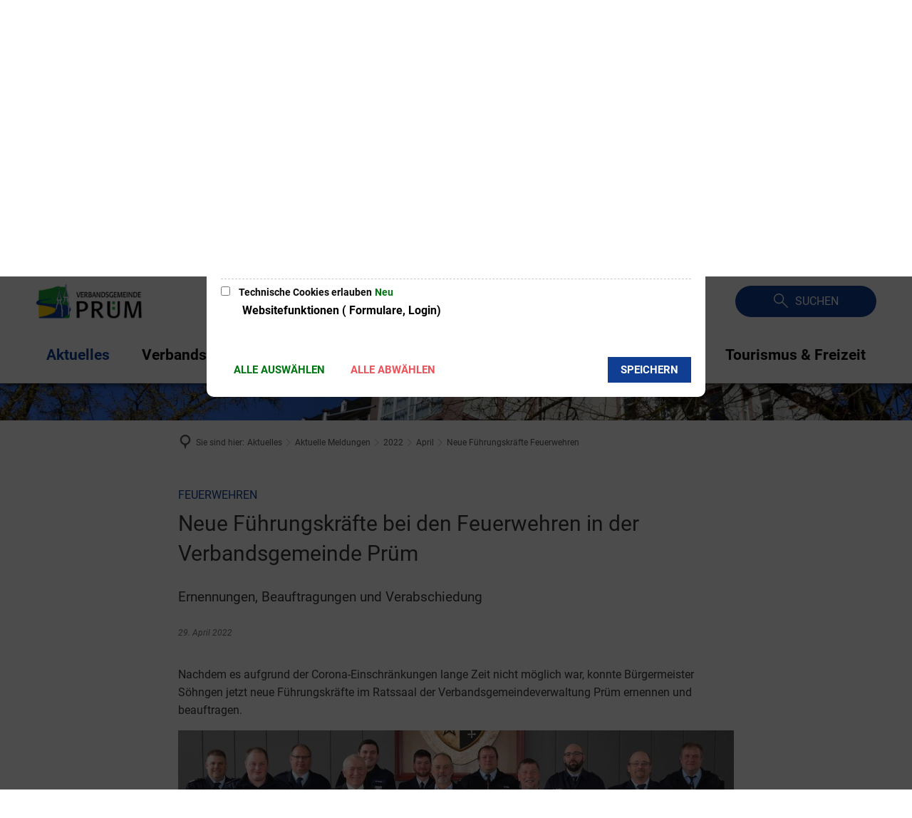

--- FILE ---
content_type: text/html;charset=UTF-8
request_url: https://www.pruem.de/aktuelles/aktuelle-meldungen/2022/april/neue-fuehrungskraefte-feuerwehren/
body_size: 24974
content:
<!DOCTYPE html>
<html class="no-js" lang="de">

<head><link rel="preload" crossorigin="anonymous" as="font" integrity="sha512-VtBPUU5pT0kPWUFXAuAdG23JoO3OVdlY+pLL4vMMYKDAMbR6nAW+URoGCqX5Wu95B0R0/B402V9mgOF5AVj3xw==" href="https://www.pruem.de/:res/modules/common/common/framework/fonts/streamLineFont/fonts/streamline-30px.woff?fp=ab2a415b1666" type="font/woff"/>
<link rel="preload" crossorigin="anonymous" as="font" integrity="sha512-2C67YNMm6LG/xLJfGlH48Ly7ImpobIbEWwaq66TjvAI/7EOqSIPUiNcQ9b82zilBVIBEQttADlljBafjyk8DCQ==" href="https://www.pruem.de/:res/modules/common/common/framework/fonts/streamLineFont/fonts/streamline-30px-filled-in.woff?fp=62fdf8602f56" type="font/woff"/>
<link rel="preload" crossorigin="anonymous" as="font" integrity="sha512-0X4JWm8IcfoMnN3eCPh6Y1iVdOsj89ynQw6iP9b/XDUj6YB9wO0M+ch04aNwRkYeee5H4emqZFE//yW91Iw2lg==" href="https://www.pruem.de/:res/modules/common/common/framework/fonts/roboto/fonts/roboto-v30-latin-italic.woff2?fp=db0424fb67fb" type="font/woff2"/>
<link rel="preload" crossorigin="anonymous" as="font" integrity="sha512-01pHFi/BYM1fgGw7t/61Dslv38gXU2YOrSLvM/ib5rG/1j0RNfa0edNcLp0w8jYP/IgZ78pnInDiMGNbyyBsgg==" href="https://www.pruem.de/:res/modules/common/common/framework/fonts/roboto/fonts/roboto-v30-latin-regular.woff2?fp=f6734f817711" type="font/woff2"/>
<link rel="preload" crossorigin="anonymous" as="font" integrity="sha512-+rlwslDdiAZHML0mA8Uw81A6uwr05AlXhod/lmChWb9K2YxavqLpXrOa6ME0F3NrV3L8ufh5Qf9eDzg8sXKZfw==" href="https://www.pruem.de/:res/modules/common/common/framework/fonts/roboto/fonts/roboto-v30-latin-500.woff2?fp=b01953823451" type="font/woff2"/>
<link rel="preload" crossorigin="anonymous" as="font" integrity="sha512-KnHttUkPKGZCqHTVKhlp9UKCvEPLJOjVopfhOzIDIft7evVSTqxgnPX5XuCNXk7FgD4qPI0TwJ9sw4cTxmXQzg==" href="https://www.pruem.de/:res/modules/common/common/framework/fonts/roboto/fonts/roboto-v30-latin-700.woff2?fp=f5aebdfea35d" type="font/woff2"/>
<link rel="preload" crossorigin="anonymous" as="font" integrity="sha512-g4/v28FJAfQe35laeP2sVXZM1JEsy3NLi+pJCRlFgpBNjyr98rbEKGZ5Es5NZWgaEETQRdG8beKxQRPwMV/Ikg==" href="https://www.pruem.de/:res/modules/common/common/framework/fonts/fontAwesome/vendor/font-awesome/fonts/fontawesome-webfont.woff2?fp=2adefcbc041e" type="font/woff2"/>
<meta http-equiv="Content-Type" content="text/html;charset=UTF-8"/>
<meta name="generator" content="CMS ionas4"/>
<meta name="description" content="Ernennungen, Beauftragungen und Verabschiedung"/>
<link rel="stylesheet" crossorigin="anonymous" integrity="sha512-ib1H3YygtYqBIfSGf7+1fWVJb4gF9hTo/mePdmN7Zy05hH5BAJb+fp95to4hY3FiArNIx1ppcqVTLyMIv1TYrg==" href="https://www.pruem.de/:res/modules/module-view.css?fp=68cd59feb568" type="text/css"/>
<script>(function(w,d,u){
w.readyQ=[];
var log=console.warn||console.log;
function deprecated(message,alternative){
return log("Deprecated call to "+message+". Use "+alternative);
}
function registerEventHandler(event,handler){
if(event==="ready"){
deprecated("jQuery(selector).on('ready', handler)","jQuery(handler)");
w.readyQ.push(handler);
}
}
function registerReadyHandler(handler){
w.readyQ.push(handler);
}
var proxy={
ready:registerReadyHandler,
on:registerEventHandler,
bind:registerEventHandler
};
w.$=w.jQuery=function(handler){
if(handler===d||handler===u){
return proxy;
}else{
registerReadyHandler(handler);
}
}
w.ionasQ=function($,doc){
$.each(readyQ,function(index,handler){
$(handler);
});
}
})(window,document);</script>
<style>.nav .nav__item.duplicate-link {
  display: none !important;
}

.greedy-nav-mobile .nav__link--is-duplicate {
    display: none !important;
}</style>
<script type="application/json" id="ionasInfo">{"hasDebugger":true,"session":"3fc854c0-dfb2-4845-9aa1-d8854951a0c4","root":"https://www.pruem.de","resizeOptions":{"allowedValues":[130,152,176,203,230,260,292,325,360,397,436,476,518,563,608,656,706,757,810,865,922,980,1040,1103,1166,1232,1300,1369,1440,1513,1588,1664,1742,1823,1904,1988,2074],"maxAspectRatio":5.0},"context":"","userAgentRestrictionEnabled":true,"backend":"https://www.pruem.de/:system","cookiePrivacy":{"consentCookieName":"hide_cn","coreCookieCategory":"core"},"captchaInvisibleRecaptchaSitekey":"6Le4eSEUAAAAAFnmU29RW0pe4rlWevWm1AOJzyHP"}</script>
<script>window.ionasInfo = JSON.parse(document.getElementById("ionasInfo").innerText);</script>

<script crossorigin="anonymous" defer integrity="sha512-tJRSabIJ1OdYvk2GYTA0mBZAtYAuQ2m4aEQ8e8mFRcrcewo7ZrXF0tp8Oovc6yK45tYHSNyXSfm09V7wLJsd+g==" src="https://www.pruem.de/:res/modules/module-view.de.js?fp=33d8c6716651"></script>
<script type="systemjs-importmap" crossorigin="anonymous" src="https://www.pruem.de/:web-components/systemjs-importmap.json?fp=43258a051698"></script>
<script crossorigin="anonymous" defer integrity="sha512-l3drpKk7tDSsyUHLqk2a2qBpCWJXL8W0JfYn/OJLN1DPle/ltJvQ9TPyOJcbuKw1ou9SKHiUOMx5MgzkeW00KA==" src="https://www.pruem.de/:webjars/systemjs/dist/system.min.js?fp=5179f8f646ee"></script>
<script crossorigin="anonymous" defer integrity="sha512-39r+vbVeH7CzYcOoCmhpL6ncvvKdZn2tLJ8bIZ/mrVLzW6RsKYVQk1vTJwUuOtt0l/4xYADGHWpfAW20rMhaBg==" id="systemJsNamedRegisterExtra" src="https://www.pruem.de/:webjars/systemjs/dist/extras/named-register.min.js?fp=f2fad3cf0518"></script>
<link rel="preload" crossorigin="anonymous" as="script" integrity="sha512-jjKBst/Sg6eN29NvDTrLZVLNLEDo9QIKBzMUtcjqeDePfXvXcJcT9ausVeCWb8MabLl/KfVX2bPhpiDs+u81mw==" href="https://www.pruem.de/:res/modules/common.common.ionas.core/js/systemjs-lite.js?fp=6c94c3c6dbd5"/>
<script crossorigin="anonymous" src="https://www.pruem.de/:res/modules/common.common.ionas.core/js/systemjs-lite.js?fp=6c94c3c6dbd5" integrity="sha512-jjKBst/Sg6eN29NvDTrLZVLNLEDo9QIKBzMUtcjqeDePfXvXcJcT9ausVeCWb8MabLl/KfVX2bPhpiDs+u81mw=="></script>
<meta name="privacy-mode" content="allow-permit-session,allow-permit-forever"/>
<meta name="invisible-tracking-opts" content=""/>
<meta name="forced-tracking-opts" content=""/>
<link rel="alternate" href="https://www.pruem.de/news-vgv-pruem/rss.xml" type="application/rss+xml; charset=utf-8" title="NEWS VGV PRÜM [RSS]"/>
<meta name="search-enabled" content="true"/>
<link rel="canonical" href="https://www.pruem.de/aktuelles/aktuelle-meldungen/2022/april/neue-fuehrungskraefte-feuerwehren/"/>
<meta content="14 days" name="revisit-after"/><meta content="width=device-width, initial-scale=1.0, user-scalable=1" name="viewport"/>
    <meta content="ie=edge" http-equiv="x-ua-compatible"/>
    <title>Neue Führungskräfte bei den Feuerwehren in der Verbandsgemeinde Prüm | Verbandsgemeinde Prüm</title>
<meta content="Verbandsgemeinde Prüm" property="og:site_name"/><meta content="Neue Führungskräfte bei den Feuerwehren in der Verbandsgemeinde Prüm" property="og:title"/><meta content="article" property="og:type"/><meta content="https://www.pruem.de/aktuelles/aktuelle-meldungen/2022/april/neue-fuehrungskraefte-feuerwehren/99hosttownpk20220202-2.jpg?cid=hhg.2cyv&amp;resize=56ca65%3a1200x630c" property="og:image"/><meta content="https://www.pruem.de/aktuelles/aktuelle-meldungen/2022/april/neue-fuehrungskraefte-feuerwehren/99hosttownpk20220202-2.jpg?cid=hhg.2cyv&amp;resize=56ca65%3a1200x630c" property="og:image:secure_url"/><meta content="image/jpeg" property="og:image:type"/><meta content="1200" property="og:image:width"/><meta content="630" property="og:image:height"/><meta content="https://www.pruem.de/aktuelles/aktuelle-meldungen/2022/april/neue-fuehrungskraefte-feuerwehren/" property="og:url"/><meta content="de_DE" property="og:locale"/><script type="application/ld+json">[{"inLanguage":"de","name":"Verbandsgemeinde Prüm","@type":"WebSite","@context":"https://schema.org/"},{"primaryImageOfPage":{"caption":"Auf dem Foto fehlen Stefan Schmitz und Christian Lux","contentSize":"640424","contentUrl":"https://www.pruem.de/aktuelles/aktuelle-meldungen/2022/april/neue-fuehrungskraefte-feuerwehren/99hosttownpk20220202-2.jpg?cid=hhg.2cyv","width":"2363","height":"1701","alternateName":"Gruppenbild der neuen Führungskräfte","url":"https://www.pruem.de/aktuelles/aktuelle-meldungen/2022/april/neue-fuehrungskraefte-feuerwehren/99hosttownpk20220202-2.jpg?cid=hhg.2cyv","@type":"ImageObject","@context":"https://schema.org/"},"dateCreated":"2022-04-29T10:35:48.467+02:00[Europe/Berlin]","dateModified":"2022-05-09T11:17:02.642+02:00[Europe/Berlin]","datePublished":"2022-04-29T10:35:48.467+02:00[Europe/Berlin]","headline":"Feuerwehren: Neue Führungskräfte bei den Feuerwehren in der Verbandsgemeinde Prüm","inLanguage":"de","name":"Neue Führungskräfte bei den Feuerwehren in der Verbandsgemeinde Prüm","url":"https://www.pruem.de/aktuelles/aktuelle-meldungen/2022/april/neue-fuehrungskraefte-feuerwehren/","@type":"WebPage","@context":"https://schema.org/"},{"dateCreated":"2022-04-29T10:35:48.467+02:00[Europe/Berlin]","dateModified":"2022-05-09T11:17:02.642+02:00[Europe/Berlin]","headline":"Feuerwehren: Neue Führungskräfte bei den Feuerwehren in der Verbandsgemeinde Prüm","image":{"caption":"Auf dem Foto fehlen Stefan Schmitz und Christian Lux","contentSize":"640424","contentUrl":"https://www.pruem.de/aktuelles/aktuelle-meldungen/2022/april/neue-fuehrungskraefte-feuerwehren/99hosttownpk20220202-2.jpg?cid=hhg.2cyv","width":"2363","height":"1701","alternateName":"Gruppenbild der neuen Führungskräfte","url":"https://www.pruem.de/aktuelles/aktuelle-meldungen/2022/april/neue-fuehrungskraefte-feuerwehren/99hosttownpk20220202-2.jpg?cid=hhg.2cyv","@type":"ImageObject","@context":"https://schema.org/"},"name":"Neue Führungskräfte bei den Feuerwehren in der Verbandsgemeinde Prüm","url":"https://www.pruem.de/aktuelles/aktuelle-meldungen/2022/april/neue-fuehrungskraefte-feuerwehren/","@type":"NewsArticle","@context":"https://schema.org/"}]</script>
</head>

<body class="template-article mode-live ot-common.common.content.news:article">
<div data-nosnippet="true" aria-hidden="true" aria-label="Suchmaske" role="search" class="sa2-search morphsearch" data-ng-controller="morphSearchController" data-ng-app="morphSearchApp" id="morphsearch"><sa2-search class="sa2-search" sa2-min-query-length="3"><sa2-endpoint url="https://www.pruem.de/:sa2-search/" id="self"></sa2-endpoint><sa2-endpoint url="https://www.pruem.de/:sa2-search/" id="wittichendpoint"></sa2-endpoint><sa2-endpoint url="https://www.pruem.de/:sa2-bwc/" id="bwc"></sa2-endpoint><sa2-result-set per-page="50" endpoint="self" type="live"></sa2-result-set><sa2-result-set per-page="50" endpoint="bwc" filter-queries="[{&#39;field&#39;:&#39;rgs&#39;,&#39;inverted&#39;:false,&#39;recursive&#39;:false,&#39;value&#39;:&#39;072325006&#39;}]" type="entry"></sa2-result-set><sa2-result-set per-page="50" endpoint="bwc" filter-queries="[{&#39;field&#39;:&#39;rgs&#39;,&#39;inverted&#39;:false,&#39;recursive&#39;:false,&#39;value&#39;:&#39;072325006&#39;}]" type="department"></sa2-result-set><sa2-result-set per-page="50" endpoint="bwc" filter-queries="[{&#39;field&#39;:&#39;rgs&#39;,&#39;inverted&#39;:false,&#39;recursive&#39;:false,&#39;value&#39;:&#39;072325006&#39;}]" weighted-query-fields="[{&#39;name&#39;: &#39;familyName&#39;, &#39;weight&#39;: 1200.0},{&#39;name&#39;: &#39;givenName&#39;, &#39;weight&#39;: 1100.0},{&#39;name&#39;: &#39;honorificPrefix&#39;, &#39;weight&#39;: 1000.0},{&#39;name&#39;: &#39;description&#39;, &#39;weight&#39;: 500.0},{&#39;name&#39;: &#39;responsibilities.name&#39;, &#39;weight&#39;: 500.0},{&#39;name&#39;: &#39;title&#39;, &#39;weight&#39;: 500.0}]" type="employee"></sa2-result-set><sa2-result-set per-page="50" endpoint="bwc" filter-queries="[{&#39;field&#39;:&#39;rgs&#39;,&#39;inverted&#39;:false,&#39;recursive&#39;:false,&#39;value&#39;:&#39;072325006&#39;}]" type="form"></sa2-result-set><sa2-result-set per-page="50" endpoint="bwc" filter-queries="[{&#39;field&#39;:&#39;rgs&#39;,&#39;inverted&#39;:false,&#39;recursive&#39;:false,&#39;value&#39;:&#39;072325006&#39;}]" type="procedure"></sa2-result-set><sa2-result-set per-page="50" endpoint="bwc" filter-queries="[{&#39;field&#39;:&#39;rgs&#39;,&#39;inverted&#39;:false,&#39;recursive&#39;:false,&#39;value&#39;:&#39;072325006&#39;}]" type="ozgcircumstance"></sa2-result-set><sa2-result-set per-page="50" endpoint="bwc" filter-queries="[{&#39;field&#39;:&#39;rgs&#39;,&#39;inverted&#39;:false,&#39;recursive&#39;:false,&#39;value&#39;:&#39;072325006&#39;}]" type="ozgentry"></sa2-result-set><sa2-result-set per-page="50" endpoint="bwc" filter-queries="[{&#39;field&#39;:&#39;rgs&#39;,&#39;inverted&#39;:false,&#39;recursive&#39;:false,&#39;value&#39;:&#39;072325006&#39;}]" type="rismeeting" sort-fields="[{&#39;field&#39;:&#39;start&#39;, &#39;order&#39;: &#39;desc&#39;}]"></sa2-result-set><sa2-result-set per-page="50" endpoint="bwc" filter-queries="[{&#39;field&#39;:&#39;hasActiveMember&#39;,&#39;inverted&#39;:false,&#39;recursive&#39;:false,&#39;value&#39;:&#39;true&#39;},{&#39;field&#39;:&#39;rgs&#39;,&#39;inverted&#39;:false,&#39;recursive&#39;:false,&#39;value&#39;:&#39;072325006&#39;}]" type="risorganization"></sa2-result-set><sa2-result-set per-page="50" query-fields="[&#39;name&#39;, &#39;reference&#39;, &#39;mainFile.text&#39;]" query-options="[&#39;performInfixSearch&#39;]" endpoint="bwc" filter-queries="[{&#39;field&#39;:&#39;rgs&#39;,&#39;inverted&#39;:false,&#39;recursive&#39;:false,&#39;value&#39;:&#39;072325006&#39;}]" type="rispaper" sort-fields="[{&#39;field&#39;:&#39;date&#39;, &#39;order&#39;: &#39;desc&#39;}]"></sa2-result-set><sa2-result-set per-page="50" endpoint="bwc" filter-queries="[{&#39;field&#39;:&#39;rgs&#39;,&#39;inverted&#39;:false,&#39;recursive&#39;:false,&#39;value&#39;:&#39;072325006&#39;}]" type="risperson"></sa2-result-set><sa2-result-set per-page="50" endpoint="wittichendpoint" filter-queries="[{&#39;field&#39;:&#39;id_titel&#39;,&#39;inverted&#39;:false,&#39;recursive&#39;:false,&#39;value&#39;:&#39;710&#39;}]" type="wittich"></sa2-result-set><button title="Suchmaske schließen" aria-label="Suchmaske schließen" class="morphsearch-close"></button><div class="morphsearch-content background-color-gray"><sa2-field><form class="morphsearch-form"><label class="sr-only" for="morphsearch-main-input">Suchbegriff eingeben...</label><input data-sa2-model="query" placeholder="Suchbegriff eingeben..." data-mobile-placeholder="Suche..." aria-label="Suchbegriff eingeben..." id="morphsearch-main-input" type="search" class="morphsearch-input"/><button tabindex="-1" type="submit" class="morphsearch-submit"></button><div data-ng-if="sa2search.searchIsInProgress" class="morphsearch-progress"><div class="morphsearch-progress-indeterminate"></div></div></form></sa2-field><div role="status" class="search-result-count"><search-count-label data-results="Ergebnisse" data-result="Ergebnis" data-more-than="mehr als"></search-count-label></div><ul data-ng-if="sa2search.totalCount &gt; 0" aria-label="Tabliste für Suchergebnisse" data-options="linkActiveClass: active; panelActiveClass: active;" id="search-tabs" data-tabs="" class="ng-cloak tabs search-tabs"><li data-ng-click="showTab(&apos;self-live&apos;)" data-ng-if="sa2search.resultSets[&apos;self:live&apos;].result.totalCount &gt; 0" data-ng-class="{&apos;active&apos;: currentTab == &apos;self-live&apos;, &apos;search-tab-loading&apos; : sa2search.resultSets[&apos;self:live&apos;].queryRequest}" data-tab-name="self:live" data-tab-index="0" class="tabs-title tab-title search-tab-title"><a aria-label="{{ sa2search.resultSets['self:live'].result.totalCount &gt; sa2search.resultSets['self:live'].perPage ? 'mehr als ' + sa2search.resultSets['self:live'].perPage : sa2search.resultSets['self:live'].result.totalCount}} Suchergebnisse im Bereich Seiten " data-tabs-target="self-live-result-set" onclick="return false;" href="#self-live-result-set"><span class="title">Seiten</span><span class="loading"></span><span data-ng-if="sa2search.resultSets[&apos;self:live&apos;].result &amp;&amp; !sa2search.resultSets[&apos;self:live&apos;].queryRequest" class="result-count">{{ sa2search.resultSets['self:live'].result.totalCount &gt; sa2search.resultSets['self:live'].perPage ? '> ' + sa2search.resultSets['self:live'].perPage : sa2search.resultSets['self:live'].result.totalCount}}</span></a></li><li data-ng-click="showTab(&apos;bwc-entry&apos;)" data-ng-if="sa2search.resultSets[&apos;bwc:entry&apos;].result.totalCount &gt; 0" data-ng-class="{&apos;active&apos;: currentTab == &apos;bwc-entry&apos;, &apos;search-tab-loading&apos; : sa2search.resultSets[&apos;bwc:entry&apos;].queryRequest}" data-tab-name="bwc:entry" data-tab-index="1" class="tabs-title tab-title search-tab-title"><a aria-label="{{ sa2search.resultSets['bwc:entry'].result.totalCount &gt; sa2search.resultSets['bwc:entry'].perPage ? 'mehr als ' + sa2search.resultSets['bwc:entry'].perPage : sa2search.resultSets['bwc:entry'].result.totalCount}} Suchergebnisse im Bereich Leistungen " data-tabs-target="bwc-entry-result-set" onclick="return false;" href="#bwc-entry-result-set"><span class="title">Leistungen</span><span class="loading"></span><span data-ng-if="sa2search.resultSets[&apos;bwc:entry&apos;].result &amp;&amp; !sa2search.resultSets[&apos;bwc:entry&apos;].queryRequest" class="result-count">{{ sa2search.resultSets['bwc:entry'].result.totalCount &gt; sa2search.resultSets['bwc:entry'].perPage ? '> ' + sa2search.resultSets['bwc:entry'].perPage : sa2search.resultSets['bwc:entry'].result.totalCount}}</span></a></li><li data-ng-click="showTab(&apos;bwc-department&apos;)" data-ng-if="sa2search.resultSets[&apos;bwc:department&apos;].result.totalCount &gt; 0" data-ng-class="{&apos;active&apos;: currentTab == &apos;bwc-department&apos;, &apos;search-tab-loading&apos; : sa2search.resultSets[&apos;bwc:department&apos;].queryRequest}" data-tab-name="bwc:department" data-tab-index="2" class="tabs-title tab-title search-tab-title"><a aria-label="{{ sa2search.resultSets['bwc:department'].result.totalCount &gt; sa2search.resultSets['bwc:department'].perPage ? 'mehr als ' + sa2search.resultSets['bwc:department'].perPage : sa2search.resultSets['bwc:department'].result.totalCount}} Suchergebnisse im Bereich Abteilungen " data-tabs-target="bwc-department-result-set" onclick="return false;" href="#bwc-department-result-set"><span class="title">Abteilungen</span><span class="loading"></span><span data-ng-if="sa2search.resultSets[&apos;bwc:department&apos;].result &amp;&amp; !sa2search.resultSets[&apos;bwc:department&apos;].queryRequest" class="result-count">{{ sa2search.resultSets['bwc:department'].result.totalCount &gt; sa2search.resultSets['bwc:department'].perPage ? '> ' + sa2search.resultSets['bwc:department'].perPage : sa2search.resultSets['bwc:department'].result.totalCount}}</span></a></li><li data-ng-click="showTab(&apos;bwc-employee&apos;)" data-ng-if="sa2search.resultSets[&apos;bwc:employee&apos;].result.totalCount &gt; 0" data-ng-class="{&apos;active&apos;: currentTab == &apos;bwc-employee&apos;, &apos;search-tab-loading&apos; : sa2search.resultSets[&apos;bwc:employee&apos;].queryRequest}" data-tab-name="bwc:employee" data-tab-index="3" class="tabs-title tab-title search-tab-title"><a aria-label="{{ sa2search.resultSets['bwc:employee'].result.totalCount &gt; sa2search.resultSets['bwc:employee'].perPage ? 'mehr als ' + sa2search.resultSets['bwc:employee'].perPage : sa2search.resultSets['bwc:employee'].result.totalCount}} Suchergebnisse im Bereich Mitarbeitende " data-tabs-target="bwc-employee-result-set" onclick="return false;" href="#bwc-employee-result-set"><span class="title">Mitarbeitende</span><span class="loading"></span><span data-ng-if="sa2search.resultSets[&apos;bwc:employee&apos;].result &amp;&amp; !sa2search.resultSets[&apos;bwc:employee&apos;].queryRequest" class="result-count">{{ sa2search.resultSets['bwc:employee'].result.totalCount &gt; sa2search.resultSets['bwc:employee'].perPage ? '> ' + sa2search.resultSets['bwc:employee'].perPage : sa2search.resultSets['bwc:employee'].result.totalCount}}</span></a></li><li data-ng-click="showTab(&apos;bwc-form&apos;)" data-ng-if="sa2search.resultSets[&apos;bwc:form&apos;].result.totalCount &gt; 0" data-ng-class="{&apos;active&apos;: currentTab == &apos;bwc-form&apos;, &apos;search-tab-loading&apos; : sa2search.resultSets[&apos;bwc:form&apos;].queryRequest}" data-tab-name="bwc:form" data-tab-index="4" class="tabs-title tab-title search-tab-title"><a aria-label="{{ sa2search.resultSets['bwc:form'].result.totalCount &gt; sa2search.resultSets['bwc:form'].perPage ? 'mehr als ' + sa2search.resultSets['bwc:form'].perPage : sa2search.resultSets['bwc:form'].result.totalCount}} Suchergebnisse im Bereich Formulare " data-tabs-target="bwc-form-result-set" onclick="return false;" href="#bwc-form-result-set"><span class="title">Formulare</span><span class="loading"></span><span data-ng-if="sa2search.resultSets[&apos;bwc:form&apos;].result &amp;&amp; !sa2search.resultSets[&apos;bwc:form&apos;].queryRequest" class="result-count">{{ sa2search.resultSets['bwc:form'].result.totalCount &gt; sa2search.resultSets['bwc:form'].perPage ? '> ' + sa2search.resultSets['bwc:form'].perPage : sa2search.resultSets['bwc:form'].result.totalCount}}</span></a></li><li data-ng-click="showTab(&apos;bwc-procedure&apos;)" data-ng-if="sa2search.resultSets[&apos;bwc:procedure&apos;].result.totalCount &gt; 0" data-ng-class="{&apos;active&apos;: currentTab == &apos;bwc-procedure&apos;, &apos;search-tab-loading&apos; : sa2search.resultSets[&apos;bwc:procedure&apos;].queryRequest}" data-tab-name="bwc:procedure" data-tab-index="5" class="tabs-title tab-title search-tab-title"><a aria-label="{{ sa2search.resultSets['bwc:procedure'].result.totalCount &gt; sa2search.resultSets['bwc:procedure'].perPage ? 'mehr als ' + sa2search.resultSets['bwc:procedure'].perPage : sa2search.resultSets['bwc:procedure'].result.totalCount}} Suchergebnisse im Bereich Online-Verfahren " data-tabs-target="bwc-procedure-result-set" onclick="return false;" href="#bwc-procedure-result-set"><span class="title">Online-Verfahren</span><span class="loading"></span><span data-ng-if="sa2search.resultSets[&apos;bwc:procedure&apos;].result &amp;&amp; !sa2search.resultSets[&apos;bwc:procedure&apos;].queryRequest" class="result-count">{{ sa2search.resultSets['bwc:procedure'].result.totalCount &gt; sa2search.resultSets['bwc:procedure'].perPage ? '> ' + sa2search.resultSets['bwc:procedure'].perPage : sa2search.resultSets['bwc:procedure'].result.totalCount}}</span></a></li><li data-ng-click="showTab(&apos;bwc-ozgcircumstance&apos;)" data-ng-if="sa2search.resultSets[&apos;bwc:ozgcircumstance&apos;].result.totalCount &gt; 0" data-ng-class="{&apos;active&apos;: currentTab == &apos;bwc-ozgcircumstance&apos;, &apos;search-tab-loading&apos; : sa2search.resultSets[&apos;bwc:ozgcircumstance&apos;].queryRequest}" data-tab-name="bwc:ozgcircumstance" data-tab-index="6" class="tabs-title tab-title search-tab-title"><a aria-label="{{ sa2search.resultSets['bwc:ozgcircumstance'].result.totalCount &gt; sa2search.resultSets['bwc:ozgcircumstance'].perPage ? 'mehr als ' + sa2search.resultSets['bwc:ozgcircumstance'].perPage : sa2search.resultSets['bwc:ozgcircumstance'].result.totalCount}} Suchergebnisse im Bereich OZG Lebenslagen " data-tabs-target="bwc-ozgcircumstance-result-set" onclick="return false;" href="#bwc-ozgcircumstance-result-set"><span class="title">OZG Lebenslagen</span><span class="loading"></span><span data-ng-if="sa2search.resultSets[&apos;bwc:ozgcircumstance&apos;].result &amp;&amp; !sa2search.resultSets[&apos;bwc:ozgcircumstance&apos;].queryRequest" class="result-count">{{ sa2search.resultSets['bwc:ozgcircumstance'].result.totalCount &gt; sa2search.resultSets['bwc:ozgcircumstance'].perPage ? '> ' + sa2search.resultSets['bwc:ozgcircumstance'].perPage : sa2search.resultSets['bwc:ozgcircumstance'].result.totalCount}}</span></a></li><li data-ng-click="showTab(&apos;bwc-ozgentry&apos;)" data-ng-if="sa2search.resultSets[&apos;bwc:ozgentry&apos;].result.totalCount &gt; 0" data-ng-class="{&apos;active&apos;: currentTab == &apos;bwc-ozgentry&apos;, &apos;search-tab-loading&apos; : sa2search.resultSets[&apos;bwc:ozgentry&apos;].queryRequest}" data-tab-name="bwc:ozgentry" data-tab-index="7" class="tabs-title tab-title search-tab-title"><a aria-label="{{ sa2search.resultSets['bwc:ozgentry'].result.totalCount &gt; sa2search.resultSets['bwc:ozgentry'].perPage ? 'mehr als ' + sa2search.resultSets['bwc:ozgentry'].perPage : sa2search.resultSets['bwc:ozgentry'].result.totalCount}} Suchergebnisse im Bereich OZG Leistungen " data-tabs-target="bwc-ozgentry-result-set" onclick="return false;" href="#bwc-ozgentry-result-set"><span class="title">OZG Leistungen</span><span class="loading"></span><span data-ng-if="sa2search.resultSets[&apos;bwc:ozgentry&apos;].result &amp;&amp; !sa2search.resultSets[&apos;bwc:ozgentry&apos;].queryRequest" class="result-count">{{ sa2search.resultSets['bwc:ozgentry'].result.totalCount &gt; sa2search.resultSets['bwc:ozgentry'].perPage ? '> ' + sa2search.resultSets['bwc:ozgentry'].perPage : sa2search.resultSets['bwc:ozgentry'].result.totalCount}}</span></a></li><li data-ng-click="showTab(&apos;bwc-rismeeting&apos;)" data-ng-if="sa2search.resultSets[&apos;bwc:rismeeting&apos;].result.totalCount &gt; 0" data-ng-class="{&apos;active&apos;: currentTab == &apos;bwc-rismeeting&apos;, &apos;search-tab-loading&apos; : sa2search.resultSets[&apos;bwc:rismeeting&apos;].queryRequest}" data-tab-name="bwc:rismeeting" data-tab-index="8" class="tabs-title tab-title search-tab-title"><a aria-label="{{ sa2search.resultSets['bwc:rismeeting'].result.totalCount &gt; sa2search.resultSets['bwc:rismeeting'].perPage ? 'mehr als ' + sa2search.resultSets['bwc:rismeeting'].perPage : sa2search.resultSets['bwc:rismeeting'].result.totalCount}} Suchergebnisse im Bereich Sitzungen " data-tabs-target="bwc-rismeeting-result-set" onclick="return false;" href="#bwc-rismeeting-result-set"><span class="title">Sitzungen</span><span class="loading"></span><span data-ng-if="sa2search.resultSets[&apos;bwc:rismeeting&apos;].result &amp;&amp; !sa2search.resultSets[&apos;bwc:rismeeting&apos;].queryRequest" class="result-count">{{ sa2search.resultSets['bwc:rismeeting'].result.totalCount &gt; sa2search.resultSets['bwc:rismeeting'].perPage ? '> ' + sa2search.resultSets['bwc:rismeeting'].perPage : sa2search.resultSets['bwc:rismeeting'].result.totalCount}}</span></a></li><li data-ng-click="showTab(&apos;bwc-risorganization&apos;)" data-ng-if="sa2search.resultSets[&apos;bwc:risorganization&apos;].result.totalCount &gt; 0" data-ng-class="{&apos;active&apos;: currentTab == &apos;bwc-risorganization&apos;, &apos;search-tab-loading&apos; : sa2search.resultSets[&apos;bwc:risorganization&apos;].queryRequest}" data-tab-name="bwc:risorganization" data-tab-index="9" class="tabs-title tab-title search-tab-title"><a aria-label="{{ sa2search.resultSets['bwc:risorganization'].result.totalCount &gt; sa2search.resultSets['bwc:risorganization'].perPage ? 'mehr als ' + sa2search.resultSets['bwc:risorganization'].perPage : sa2search.resultSets['bwc:risorganization'].result.totalCount}} Suchergebnisse im Bereich Gremien " data-tabs-target="bwc-risorganization-result-set" onclick="return false;" href="#bwc-risorganization-result-set"><span class="title">Gremien</span><span class="loading"></span><span data-ng-if="sa2search.resultSets[&apos;bwc:risorganization&apos;].result &amp;&amp; !sa2search.resultSets[&apos;bwc:risorganization&apos;].queryRequest" class="result-count">{{ sa2search.resultSets['bwc:risorganization'].result.totalCount &gt; sa2search.resultSets['bwc:risorganization'].perPage ? '> ' + sa2search.resultSets['bwc:risorganization'].perPage : sa2search.resultSets['bwc:risorganization'].result.totalCount}}</span></a></li><li data-ng-click="showTab(&apos;bwc-rispaper&apos;)" data-ng-if="sa2search.resultSets[&apos;bwc:rispaper&apos;].result.totalCount &gt; 0" data-ng-class="{&apos;active&apos;: currentTab == &apos;bwc-rispaper&apos;, &apos;search-tab-loading&apos; : sa2search.resultSets[&apos;bwc:rispaper&apos;].queryRequest}" data-tab-name="bwc:rispaper" data-tab-index="10" class="tabs-title tab-title search-tab-title"><a aria-label="{{ sa2search.resultSets['bwc:rispaper'].result.totalCount &gt; sa2search.resultSets['bwc:rispaper'].perPage ? 'mehr als ' + sa2search.resultSets['bwc:rispaper'].perPage : sa2search.resultSets['bwc:rispaper'].result.totalCount}} Suchergebnisse im Bereich Vorlagen " data-tabs-target="bwc-rispaper-result-set" onclick="return false;" href="#bwc-rispaper-result-set"><span class="title">Vorlagen</span><span class="loading"></span><span data-ng-if="sa2search.resultSets[&apos;bwc:rispaper&apos;].result &amp;&amp; !sa2search.resultSets[&apos;bwc:rispaper&apos;].queryRequest" class="result-count">{{ sa2search.resultSets['bwc:rispaper'].result.totalCount &gt; sa2search.resultSets['bwc:rispaper'].perPage ? '> ' + sa2search.resultSets['bwc:rispaper'].perPage : sa2search.resultSets['bwc:rispaper'].result.totalCount}}</span></a></li><li data-ng-click="showTab(&apos;bwc-risperson&apos;)" data-ng-if="sa2search.resultSets[&apos;bwc:risperson&apos;].result.totalCount &gt; 0" data-ng-class="{&apos;active&apos;: currentTab == &apos;bwc-risperson&apos;, &apos;search-tab-loading&apos; : sa2search.resultSets[&apos;bwc:risperson&apos;].queryRequest}" data-tab-name="bwc:risperson" data-tab-index="11" class="tabs-title tab-title search-tab-title"><a aria-label="{{ sa2search.resultSets['bwc:risperson'].result.totalCount &gt; sa2search.resultSets['bwc:risperson'].perPage ? 'mehr als ' + sa2search.resultSets['bwc:risperson'].perPage : sa2search.resultSets['bwc:risperson'].result.totalCount}} Suchergebnisse im Bereich Mandatstragende " data-tabs-target="bwc-risperson-result-set" onclick="return false;" href="#bwc-risperson-result-set"><span class="title">Mandatstragende</span><span class="loading"></span><span data-ng-if="sa2search.resultSets[&apos;bwc:risperson&apos;].result &amp;&amp; !sa2search.resultSets[&apos;bwc:risperson&apos;].queryRequest" class="result-count">{{ sa2search.resultSets['bwc:risperson'].result.totalCount &gt; sa2search.resultSets['bwc:risperson'].perPage ? '> ' + sa2search.resultSets['bwc:risperson'].perPage : sa2search.resultSets['bwc:risperson'].result.totalCount}}</span></a></li><li data-ng-click="showTab(&apos;wittichendpoint-wittich&apos;)" data-ng-if="sa2search.resultSets[&apos;wittichendpoint:wittich&apos;].result.totalCount &gt; 0" data-ng-class="{&apos;active&apos;: currentTab == &apos;wittichendpoint-wittich&apos;, &apos;search-tab-loading&apos; : sa2search.resultSets[&apos;wittichendpoint:wittich&apos;].queryRequest}" data-tab-name="wittichendpoint:wittich" data-tab-index="12" class="tabs-title tab-title search-tab-title"><a aria-label="{{ sa2search.resultSets['wittichendpoint:wittich'].result.totalCount &gt; sa2search.resultSets['wittichendpoint:wittich'].perPage ? 'mehr als ' + sa2search.resultSets['wittichendpoint:wittich'].perPage : sa2search.resultSets['wittichendpoint:wittich'].result.totalCount}} Suchergebnisse im Bereich Amtsblatt " data-tabs-target="wittichendpoint-wittich-result-set" onclick="return false;" href="#wittichendpoint-wittich-result-set"><span class="title">Amtsblatt</span><span class="loading"></span><span data-ng-if="sa2search.resultSets[&apos;wittichendpoint:wittich&apos;].result &amp;&amp; !sa2search.resultSets[&apos;wittichendpoint:wittich&apos;].queryRequest" class="result-count">{{ sa2search.resultSets['wittichendpoint:wittich'].result.totalCount &gt; sa2search.resultSets['wittichendpoint:wittich'].perPage ? '> ' + sa2search.resultSets['wittichendpoint:wittich'].perPage : sa2search.resultSets['wittichendpoint:wittich'].result.totalCount}}</span></a></li></ul><div data-ng-if="sa2search.totalCount &gt; 0" data-tabs-content="search-tabs" class="ng-cloak search-results"><div data-ng-if="sa2search.searchIsInProgress || sa2search.resultSets[&apos;self:live&apos;].result.totalCount &gt; 0" data-ng-class="{&apos;active&apos;: currentTab == &apos;self-live&apos;, &apos;search-tab-loading&apos; : sa2search.resultSets[&apos;self:live&apos;].queryRequest}" id="self-live-result-set" class="search-tab-content"><p data-ng-if="sa2search.resultSets[&apos;self:live&apos;].error" class="tile-title search-error-messages"><i class="fa fa-exclamation-triangle tile-icon"></i>Die Suche konnte nicht ausgeführt werden. Bitte versuchen Sie es zu einem späteren Zeitpunkt erneut.</p><ul data-ng-class="{&apos;active&apos;: currentTab == &apos;self-live&apos;, &apos;sa2-search-outdated-result&apos;: sa2search.resultIsOutdated}" class="search-result-list self-live--list"><li class="self-live--card search-result-item" data-ng-repeat="item in sa2search.resultSets[&apos;self:live&apos;].result.items"><h2 class="search-result-item-headline"><a data-ng-href="{{ item.self.webUrl }}" href="#">
            {{ item.name }}
        </a></h2><div data-ng-hide="!item.description" class="search-result-item-description"><p data-ng-bind-html="item.description | processHilight"> </p></div></li></ul></div><div data-ng-if="sa2search.searchIsInProgress || sa2search.resultSets[&apos;bwc:entry&apos;].result.totalCount &gt; 0" data-ng-class="{&apos;active&apos;: currentTab == &apos;bwc-entry&apos;, &apos;search-tab-loading&apos; : sa2search.resultSets[&apos;bwc:entry&apos;].queryRequest}" id="bwc-entry-result-set" class="search-tab-content"><p data-ng-if="sa2search.resultSets[&apos;bwc:entry&apos;].error" class="tile-title search-error-messages"><i class="fa fa-exclamation-triangle tile-icon"></i>Die Suche konnte nicht ausgeführt werden. Bitte versuchen Sie es zu einem späteren Zeitpunkt erneut.</p><ul data-ng-class="{&apos;active&apos;: currentTab == &apos;bwc-entry&apos;, &apos;sa2-search-outdated-result&apos;: sa2search.resultIsOutdated}" class="search-result-list bim-entry--list"><li class="bim-entry--card search-result-item" data-ng-repeat="item in sa2search.resultSets[&apos;bwc:entry&apos;].result.items"><h2 class="search-result-item-headline"><a target="_self" data-ng-href="{{ item | generateUrl:'https://www.pruem.de/buergerservice/leistungen/%id%/%name%/' }}" href="#">
            {{ item.name }}
        </a><span class="label search-result-item-headline-kommune">
            {{ item.kommuneName }}
        </span></h2><p data-ng-bind-html="item.description | removeHTMLTags: 500" data-ng-hide="!item.description" class="search-result-item-description"></p></li></ul></div><div data-ng-if="sa2search.searchIsInProgress || sa2search.resultSets[&apos;bwc:department&apos;].result.totalCount &gt; 0" data-ng-class="{&apos;active&apos;: currentTab == &apos;bwc-department&apos;, &apos;search-tab-loading&apos; : sa2search.resultSets[&apos;bwc:department&apos;].queryRequest}" id="bwc-department-result-set" class="search-tab-content"><p data-ng-if="sa2search.resultSets[&apos;bwc:department&apos;].error" class="tile-title search-error-messages"><i class="fa fa-exclamation-triangle tile-icon"></i>Die Suche konnte nicht ausgeführt werden. Bitte versuchen Sie es zu einem späteren Zeitpunkt erneut.</p><ul data-ng-class="{&apos;active&apos;: currentTab == &apos;bwc-department&apos;, &apos;sa2-search-outdated-result&apos;: sa2search.resultIsOutdated}" class="search-result-list bim-department--list"><li class="bim-department--card search-result-item" data-ng-repeat="item in sa2search.resultSets[&apos;bwc:department&apos;].result.items"><h2 class="search-result-item-headline"><a target="_self" data-ng-href="{{ item | generateUrl:'https://www.pruem.de/buergerservice/abteilungen/%id%/%name%/' }}" href="#">
            {{ item.name }}
        </a><span class="label search-result-item-headline-kommune">
            {{ item.kommuneName }}
        </span></h2><p><a aria-label="Telefon: {{telephone}}" title="Telefon: {{telephone}}" data-ng-href="tel:{{telephone  | formatTel}}" href="#" data-ng-repeat="telephone in item.telephones track by $index" class="search-result-item-data"><span class="sf sf-phone-3"></span>
            {{ telephone }}
        </a><a aria-label="Fax: {{faxNumber}}" title="Fax: {{faxNumber}}" data-ng-href="tel:{{faxNumber | formatTel}}" href="#" data-ng-repeat="faxNumber in item.faxNumbers track by $index" class="search-result-item-data"><span class="sf sf-fax"></span>
            {{faxNumber}}
        </a><a aria-label="E-Mail Adresse: {{email}}" title="E-Mail Adresse: {{email}}" target="_blank" data-ng-href="mailto:{{email}}" href="#" data-ng-repeat="email in item.emails track by $index" class="search-result-item-data"><span class="sf sf-mail-2"></span>
            {{email}}
        </a><a aria-label="Folgende Webseite in neuem Fenster öffnen: {{website}}" title="Folgende Webseite in neuem Fenster öffnen: {{website}}" target="_blank" data-ng-href="{{ website }}" href="#" data-ng-repeat="website in item.websites track by $index" class="search-result-item-data"><span class="sf sf-screen-2"></span>
            {{ website }}
        </a></p><div data-ng-hide="!item.openingHours"><h3 class="search-result-item-headline">Öffnungszeiten</h3><div data-ng-bind-html="item.openingHours" class="search-result-item-openingHours"></div></div></li></ul></div><div data-ng-if="sa2search.searchIsInProgress || sa2search.resultSets[&apos;bwc:employee&apos;].result.totalCount &gt; 0" data-ng-class="{&apos;active&apos;: currentTab == &apos;bwc-employee&apos;, &apos;search-tab-loading&apos; : sa2search.resultSets[&apos;bwc:employee&apos;].queryRequest}" id="bwc-employee-result-set" class="search-tab-content"><p data-ng-if="sa2search.resultSets[&apos;bwc:employee&apos;].error" class="tile-title search-error-messages"><i class="fa fa-exclamation-triangle tile-icon"></i>Die Suche konnte nicht ausgeführt werden. Bitte versuchen Sie es zu einem späteren Zeitpunkt erneut.</p><ul data-ng-class="{&apos;active&apos;: currentTab == &apos;bwc-employee&apos;, &apos;sa2-search-outdated-result&apos;: sa2search.resultIsOutdated}" class="search-result-list bim-employee--list"><li class="bim-employee--card search-result-item" data-ng-repeat="item in sa2search.resultSets[&apos;bwc:employee&apos;].result.items"><h2 class="search-result-item-headline"><a target="_self" data-ng-href="{{ item | generateUrl:'https://www.pruem.de/buergerservice/mitarbeiter/%id%/%name%/' }}" href="#">{{ item.honorificPrefix +&#039; &#039;+ item.familyName +&#039;, &#039;+ item.givenName | trim }}</a><span class="label search-result-item-headline-kommune">
            {{ item.kommuneName }}
        </span></h2><p><a aria-label="Telefon: {{telephone}}" title="Telefon: {{telephone}}" data-ng-href="tel:{{telephone | formatTel}}" href="#" data-ng-repeat="telephone in item.telephones track by $index" class="search-result-item-data"><span class="sf sf-phone-3"></span>
            {{telephone}}
        </a><a aria-label="Fax: {{faxNumber}}" title="Fax: {{faxNumber}}" data-ng-href="tel:{{faxNumber | formatTel}}" href="#" data-ng-repeat="faxNumber in item.faxNumbers track by $index" class="search-result-item-data"><span class="sf sf-fax"></span>
            {{faxNumber}}
        </a><a aria-label="Mobil: {{item.mobil}}" title="Mobil: {{item.mobil}}" data-ng-href="tel:{{item.mobil | formatTel}}" href="#" data-ng-if="item.mobil" class="search-result-item-data"><span class="sf sf-mobile-phone"></span>
            {{item.mobil}}
        </a><a aria-label="E-Mail Adresse: {{email}}" title="E-Mail Adresse: {{email}}" target="_blank" data-ng-href="mailto:{{email}}" href="#" data-ng-repeat="email in item.emails track by $index" class="search-result-item-data"><span class="sf sf-mail-2"></span>
            {{email}}
        </a></p></li></ul></div><div data-ng-if="sa2search.searchIsInProgress || sa2search.resultSets[&apos;bwc:form&apos;].result.totalCount &gt; 0" data-ng-class="{&apos;active&apos;: currentTab == &apos;bwc-form&apos;, &apos;search-tab-loading&apos; : sa2search.resultSets[&apos;bwc:form&apos;].queryRequest}" id="bwc-form-result-set" class="search-tab-content"><p data-ng-if="sa2search.resultSets[&apos;bwc:form&apos;].error" class="tile-title search-error-messages"><i class="fa fa-exclamation-triangle tile-icon"></i>Die Suche konnte nicht ausgeführt werden. Bitte versuchen Sie es zu einem späteren Zeitpunkt erneut.</p><ul data-ng-class="{&apos;active&apos;: currentTab == &apos;bwc-form&apos;, &apos;sa2-search-outdated-result&apos;: sa2search.resultIsOutdated}" class="search-result-list bim-form--list"><li class="bim-form--card search-result-item" data-ng-repeat="item in sa2search.resultSets[&apos;bwc:form&apos;].result.items"><h2 class="search-result-item-headline"><a target="_blank" data-ng-href="{{ item.uri }}" href="#">
            {{ item.name }}
        </a></h2><p data-ng-bind-html="item.description | removeHTMLTags: 500" data-ng-hide="!item.description" class="search-result-item-description"></p></li></ul></div><div data-ng-if="sa2search.searchIsInProgress || sa2search.resultSets[&apos;bwc:procedure&apos;].result.totalCount &gt; 0" data-ng-class="{&apos;active&apos;: currentTab == &apos;bwc-procedure&apos;, &apos;search-tab-loading&apos; : sa2search.resultSets[&apos;bwc:procedure&apos;].queryRequest}" id="bwc-procedure-result-set" class="search-tab-content"><p data-ng-if="sa2search.resultSets[&apos;bwc:procedure&apos;].error" class="tile-title search-error-messages"><i class="fa fa-exclamation-triangle tile-icon"></i>Die Suche konnte nicht ausgeführt werden. Bitte versuchen Sie es zu einem späteren Zeitpunkt erneut.</p><ul data-ng-class="{&apos;active&apos;: currentTab == &apos;bwc-procedure&apos;, &apos;sa2-search-outdated-result&apos;: sa2search.resultIsOutdated}" class="search-result-list self-procedure--list"><li class="self-procedure--card search-result-item" data-ng-repeat="item in sa2search.resultSets[&apos;bwc:procedure&apos;].result.items"><h2 class="search-result-item-headline"><a target="_blank" data-ng-href="{{ item.uri }}" href="#">
            {{ item.name }}
        </a></h2><p data-ng-bind-html="item.description | removeHTMLTags: 500" data-ng-hide="!item.description" class="search-result-item-description"></p></li></ul></div><div data-ng-if="sa2search.searchIsInProgress || sa2search.resultSets[&apos;bwc:ozgcircumstance&apos;].result.totalCount &gt; 0" data-ng-class="{&apos;active&apos;: currentTab == &apos;bwc-ozgcircumstance&apos;, &apos;search-tab-loading&apos; : sa2search.resultSets[&apos;bwc:ozgcircumstance&apos;].queryRequest}" id="bwc-ozgcircumstance-result-set" class="search-tab-content"><p data-ng-if="sa2search.resultSets[&apos;bwc:ozgcircumstance&apos;].error" class="tile-title search-error-messages"><i class="fa fa-exclamation-triangle tile-icon"></i>Die Suche konnte nicht ausgeführt werden. Bitte versuchen Sie es zu einem späteren Zeitpunkt erneut.</p><ul data-ng-class="{&apos;active&apos;: currentTab == &apos;bwc-ozgcircumstance&apos;, &apos;sa2-search-outdated-result&apos;: sa2search.resultIsOutdated}" class="search-result-list self-ozgcircumstance--list"><li class="self-ozgcircumstance--card search-result-item" data-ng-repeat="item in sa2search.resultSets[&apos;bwc:ozgcircumstance&apos;].result.items"><h2 class="search-result-item-headline"><a data-ng-href="{{ item | generateUrl:&apos;https://www.pruem.de/buergerservice/ozglebenslage/%id%/%name%/&apos; }}" href="#">
            {{ item.name }}
        </a></h2></li></ul></div><div data-ng-if="sa2search.searchIsInProgress || sa2search.resultSets[&apos;bwc:ozgentry&apos;].result.totalCount &gt; 0" data-ng-class="{&apos;active&apos;: currentTab == &apos;bwc-ozgentry&apos;, &apos;search-tab-loading&apos; : sa2search.resultSets[&apos;bwc:ozgentry&apos;].queryRequest}" id="bwc-ozgentry-result-set" class="search-tab-content"><p data-ng-if="sa2search.resultSets[&apos;bwc:ozgentry&apos;].error" class="tile-title search-error-messages"><i class="fa fa-exclamation-triangle tile-icon"></i>Die Suche konnte nicht ausgeführt werden. Bitte versuchen Sie es zu einem späteren Zeitpunkt erneut.</p><ul data-ng-class="{&apos;active&apos;: currentTab == &apos;bwc-ozgentry&apos;, &apos;sa2-search-outdated-result&apos;: sa2search.resultIsOutdated}" class="search-result-list self-ozgentry--list"><li class="self-ozgentry--card search-result-item" data-ng-repeat="item in sa2search.resultSets[&apos;bwc:ozgentry&apos;].result.items"><h2 class="search-result-item-headline"><a data-ng-href="{{ item | generateUrl:&apos;https://www.pruem.de/buergerservice/ozgleistung/%id%/%name%/&apos; }}" href="#">
            {{ item.name }}
        </a></h2><p data-ng-bind-html="item.description | removeHTMLTags: 500" data-ng-hide="!item.description" class="search-result-item-description"></p></li></ul></div><div data-ng-if="sa2search.searchIsInProgress || sa2search.resultSets[&apos;bwc:rismeeting&apos;].result.totalCount &gt; 0" data-ng-class="{&apos;active&apos;: currentTab == &apos;bwc-rismeeting&apos;, &apos;search-tab-loading&apos; : sa2search.resultSets[&apos;bwc:rismeeting&apos;].queryRequest}" id="bwc-rismeeting-result-set" class="search-tab-content"><p data-ng-if="sa2search.resultSets[&apos;bwc:rismeeting&apos;].error" class="tile-title search-error-messages"><i class="fa fa-exclamation-triangle tile-icon"></i>Die Suche konnte nicht ausgeführt werden. Bitte versuchen Sie es zu einem späteren Zeitpunkt erneut.</p><ul data-ng-class="{&apos;active&apos;: currentTab == &apos;bwc-rismeeting&apos;, &apos;sa2-search-outdated-result&apos;: sa2search.resultIsOutdated}" class="search-result-list ris-rismeeting--list"><li class="ris-rismeeting--card search-result-item" data-ng-repeat="item in sa2search.resultSets[&apos;bwc:rismeeting&apos;].result.items"><h2 class="search-result-item-headline"><a data-ng-href="{{ item | generateUrl:&apos;https://www.pruem.de/ratsinfo/sitzungstermin/%id%/%name%/&apos; }}" href="#">
            {{ item.name }}
        </a></h2><p data-ng-hide="!item.start" class="search-result-item-data">
        {{ item.start | date:"short"}}
    </p><p data-ng-bind-html="item.description" data-ng-hide="!item.description" class="search-result-item-description"></p></li></ul></div><div data-ng-if="sa2search.searchIsInProgress || sa2search.resultSets[&apos;bwc:risorganization&apos;].result.totalCount &gt; 0" data-ng-class="{&apos;active&apos;: currentTab == &apos;bwc-risorganization&apos;, &apos;search-tab-loading&apos; : sa2search.resultSets[&apos;bwc:risorganization&apos;].queryRequest}" id="bwc-risorganization-result-set" class="search-tab-content"><p data-ng-if="sa2search.resultSets[&apos;bwc:risorganization&apos;].error" class="tile-title search-error-messages"><i class="fa fa-exclamation-triangle tile-icon"></i>Die Suche konnte nicht ausgeführt werden. Bitte versuchen Sie es zu einem späteren Zeitpunkt erneut.</p><ul data-ng-class="{&apos;active&apos;: currentTab == &apos;bwc-risorganization&apos;, &apos;sa2-search-outdated-result&apos;: sa2search.resultIsOutdated}" class="search-result-list ris-risorganization--list"><li class="ris-risorganization--card search-result-item" data-ng-repeat="item in sa2search.resultSets[&apos;bwc:risorganization&apos;].result.items"><h2 class="search-result-item-headline"><a data-ng-href="{{ item | generateUrl:&apos;https://www.pruem.de/ratsinfo/gremium/%id%/%name%/&apos; }}" href="#">
            {{ item.name }}
        </a></h2><p data-ng-hide="!item.classification" class="search-result-item-classification">
        {{ item.classification }}
    </p><p><a aria-label="Folgende Webseite in neuem Fenster öffnen: {{item.website}}" title="Folgende Webseite in neuem Fenster öffnen: {{item.website}}" target="_blank" data-ng-href="{{ item.website | fixHref }}" href="#" data-ng-hide="!item.website" class="search-result-item-data"><span class="sf sf-screen-2"></span>
            {{ item.website }}
        </a></p></li></ul></div><div data-ng-if="sa2search.searchIsInProgress || sa2search.resultSets[&apos;bwc:rispaper&apos;].result.totalCount &gt; 0" data-ng-class="{&apos;active&apos;: currentTab == &apos;bwc-rispaper&apos;, &apos;search-tab-loading&apos; : sa2search.resultSets[&apos;bwc:rispaper&apos;].queryRequest}" id="bwc-rispaper-result-set" class="search-tab-content"><p data-ng-if="sa2search.resultSets[&apos;bwc:rispaper&apos;].error" class="tile-title search-error-messages"><i class="fa fa-exclamation-triangle tile-icon"></i>Die Suche konnte nicht ausgeführt werden. Bitte versuchen Sie es zu einem späteren Zeitpunkt erneut.</p><ul data-ng-class="{&apos;active&apos;: currentTab == &apos;bwc-rispaper&apos;, &apos;sa2-search-outdated-result&apos;: sa2search.resultIsOutdated}" class="search-result-list self-rispaper--list"><li class="self-rispaper--card search-result-item" data-ng-repeat="item in sa2search.resultSets[&apos;bwc:rispaper&apos;].result.items"><div class="search-result-item-headline-small"><span data-ng-repeat="body in item.body" class="search-result-item-body">
            {{body.name}}
        </span><span data-ng-if="item.body &amp;&amp; item.underDirectionOf"> - </span><span data-ng-repeat="underDirectionOf in item.underDirectionOf" class="search-result-item-underDirectionOf">
            {{underDirectionOf.name}}
        </span></div><h2 class="search-result-item-headline"><a data-ng-href="{{ item | generateUrl:&apos;https://www.pruem.de/ratsinfo/vorlage/%id%/%name%/&apos; }}" href="#">
            {{ item.paperType }} - {{ item.reference }}
        </a></h2><p data-ng-bind-html="item.name" class="search-result-item-name"></p></li></ul></div><div data-ng-if="sa2search.searchIsInProgress || sa2search.resultSets[&apos;bwc:risperson&apos;].result.totalCount &gt; 0" data-ng-class="{&apos;active&apos;: currentTab == &apos;bwc-risperson&apos;, &apos;search-tab-loading&apos; : sa2search.resultSets[&apos;bwc:risperson&apos;].queryRequest}" id="bwc-risperson-result-set" class="search-tab-content"><p data-ng-if="sa2search.resultSets[&apos;bwc:risperson&apos;].error" class="tile-title search-error-messages"><i class="fa fa-exclamation-triangle tile-icon"></i>Die Suche konnte nicht ausgeführt werden. Bitte versuchen Sie es zu einem späteren Zeitpunkt erneut.</p><ul data-ng-class="{&apos;active&apos;: currentTab == &apos;bwc-risperson&apos;, &apos;sa2-search-outdated-result&apos;: sa2search.resultIsOutdated}" class="search-result-list ris-risperson--list"><li class="ris-risperson--card search-result-item" data-ng-repeat="item in sa2search.resultSets[&apos;bwc:risperson&apos;].result.items"><h2 class="search-result-item-headline"><a data-ng-href="{{ item | generateUrl:&apos;https://www.pruem.de/ratsinfo/mandatstraeger/%id%/%name%/&apos; }}" href="#">{{ item.formOfAddress +&#039; &#039;+ item.title[0] +&#039; &#039;+ item.familyName +&#039;, &#039;+ item.givenName | trim }}</a></h2><p><a aria-label="Telefon: {{phone}}" title="Telefon: {{phone}}" data-ng-repeat="phone in item.phone track by $index" data-ng-href="tel:{{phone | formatTel}}" href="#" data-ng-hide="!item.phone" class="search-result-item-data"><span class="sf sf-phone-3"></span>
            {{phone}}
        </a><a aria-label="E-Mail Adresse: {{mail}}" title="E-Mail Adresse: {{mail}}" data-ng-repeat="mail in item.email track by $index" target="_blank" data-ng-href="mailto:{{mail}}" href="#" data-ng-hide="!item.email" class="search-result-item-data"><span class="sf sf-mail-2"></span>
            {{mail}}
        </a></p></li></ul></div><div data-ng-if="sa2search.searchIsInProgress || sa2search.resultSets[&apos;wittichendpoint:wittich&apos;].result.totalCount &gt; 0" data-ng-class="{&apos;active&apos;: currentTab == &apos;wittichendpoint-wittich&apos;, &apos;search-tab-loading&apos; : sa2search.resultSets[&apos;wittichendpoint:wittich&apos;].queryRequest}" id="wittichendpoint-wittich-result-set" class="search-tab-content"><p data-ng-if="sa2search.resultSets[&apos;wittichendpoint:wittich&apos;].error" class="tile-title search-error-messages"><i class="fa fa-exclamation-triangle tile-icon"></i>Die Suche konnte nicht ausgeführt werden. Bitte versuchen Sie es zu einem späteren Zeitpunkt erneut.</p><ul data-ng-class="{&apos;active&apos;: currentTab == &apos;wittichendpoint-wittich&apos;, &apos;sa2-search-outdated-result&apos;: sa2search.resultIsOutdated}" class="search-result-list self-wittich--list"><li class="self-wittich--card search-result-item" data-ng-repeat="item in sa2search.resultSets[&apos;wittichendpoint:wittich&apos;].result.items"><h2 class="search-result-item-headline"><a target="_blank" data-ng-href="{{ item.self.webUrl }}" href="#">
            {{ item.name }}
        </a></h2><div data-ng-hide="!item.description" class="search-result-item-description"><p data-ng-bind-html="item.description | processHilight"> </p></div></li></ul></div></div></div></sa2-search></div>


<div class="header-wrapper">

    <div class="header-outer">

        <header aria-label="Kopfbereich" class="header" id="header">

            




            <div class="row">
                <div class="columns small-12 header-sections-wrapper">
                    <div class="header-section header-section-a">
    <a href="https://www.pruem.de/" title="Zurück zur Startseite" class="logo desktop-logo show-for-large"><img sizes="(min-width: 320px) 175px, 100vw" src="https://www.pruem.de/pruem-logo-2x.png?cid=6.2a44&amp;resize=68387f:175x" alt="Zurück zur Startseite" srcset="https://www.pruem.de/pruem-logo-2x.png?cid=6.2a44&amp;resize=68387f:175x 175w, https://www.pruem.de/pruem-logo-2x.png?cid=6.2a44&amp;resize=60e9b5:262x 262w, https://www.pruem.de/pruem-logo-2x.png?cid=6.2a44&amp;resize=a73432:350x 350w" class="" data-resize-mode="layout"/></a><a href="https://www.pruem.de/" title="Zurück zur Startseite" class="logo mobile-logo hide-for-large"><img sizes="(min-width: 320px) 150px, 100vw" src="https://www.pruem.de/pruem-logo-2x.png?cid=6.2a44&amp;resize=a76adc:150x" alt="Zurück zur Startseite" srcset="https://www.pruem.de/pruem-logo-2x.png?cid=6.2a44&amp;resize=a76adc:150x 150w, https://www.pruem.de/pruem-logo-2x.png?cid=6.2a44&amp;resize=33fcbc:225x 225w, https://www.pruem.de/pruem-logo-2x.png?cid=6.2a44&amp;resize=8c28bc:300x 300w" class="" data-resize-mode="layout"/></a>
</div>
                    <div class="header-section header-section-b">
    <nav aria-label="Haupt Navigation" class="nav-wrapper" data-navigation-anchor="" id="main-navigation"><div class="i4-hidden-accessible">
    <a aria-label="Zum Menüende springen" class="goto-last-menuitem" href="#" tabindex="0" title="Zum Menüende springen">Menüende</a>
</div><nav class="nav" ><ul class="level-1 nav__level-1 nav__level-1-up level-1-up" data-level="1"><li data-has-visible-children="true" data-has-invisible-children="false" class="level-1-item item-1 odd first nav__item nav__item-level-1 nav__item-level-1-up nav__item--is-active is-active nav__item--has-children has-children" data-has-children="true" data-is-active="true" data-is-current="false"><a aria-expanded="false" aria-haspopup="true" href="https://www.pruem.de/aktuelles/" class="level-1-link nav__link nav__link-level-1 nav__link-level-1-up nav__link--is-active is-active nav__link--has-children has-children is-trail" data-trail="true"><span data-file-name="Aktuelles">Aktuelles</span></a><ul class="level-2 nav__level-2 nav__level-1-up level-1-up nav__level-2-up level-2-up" data-level="2"><li data-has-visible-children="false" data-has-invisible-children="false" class="level-2-item item-1 odd first nav__item nav__item-level-2 nav__item-level-1-up nav__item-level-2-up  nav__subitem nav__item--is-active is-active" data-has-children="false" data-is-active="true" data-is-current="false"><a class="level-2-link nav__link nav__link-level-2 nav__link-level-1-up nav__link-level-2-up nav__sublink nav__link--is-active is-active is-trail" data-trail="true" href="https://www.pruem.de/aktuelles/aktuelle-meldungen/"><span data-file-name="Aktuelle Meldungen">Aktuelle Meldungen</span></a></li><li data-has-visible-children="false" data-has-invisible-children="false" class="level-2-item item-2 even nav__item nav__item-level-2 nav__item-level-1-up nav__item-level-2-up  nav__subitem" data-has-children="false" data-is-active="false" data-is-current="false"><a class="level-2-link nav__link nav__link-level-2 nav__link-level-1-up nav__link-level-2-up nav__sublink" data-trail="false" href="https://www.pruem.de/aktuelles/pruemer-rundschau/"><span data-file-name="Prümer Rundschau">Prümer Rundschau</span></a></li><li data-has-visible-children="false" data-has-invisible-children="false" class="level-2-item item-3 odd nav__item nav__item-level-2 nav__item-level-1-up nav__item-level-2-up  nav__subitem" data-has-children="false" data-is-active="false" data-is-current="false"><a class="level-2-link nav__link nav__link-level-2 nav__link-level-1-up nav__link-level-2-up nav__sublink" data-trail="false" href="https://www.pruem.de/aktuelles/ausschreibungen-vergaben/"><span data-file-name="Ausschreibungen/Vergaben">Ausschreibungen/Vergaben</span></a></li><li data-has-visible-children="false" data-has-invisible-children="false" class="level-2-item item-4 even last nav__item nav__item-level-2 nav__item-level-1-up nav__item-level-2-up  nav__subitem" data-has-children="false" data-is-active="false" data-is-current="false"><a class="level-2-link nav__link nav__link-level-2 nav__link-level-1-up nav__link-level-2-up nav__sublink" data-trail="false" href="https://www.pruem.de/aktuelles/stellenangebote-ausbildung/"><span data-file-name="Stellenangebote / Ausbildung">Stellenangebote / Ausbildung</span></a></li></ul></li><li data-has-visible-children="true" data-has-invisible-children="false" class="level-1-item item-2 even nav__item nav__item-level-1 nav__item-level-1-up nav__item--has-children has-children" data-has-children="true" data-is-active="false" data-is-current="false"><a aria-expanded="false" aria-haspopup="true" href="https://www.pruem.de/verbandsgemeinde-orte/" class="level-1-link nav__link nav__link-level-1 nav__link-level-1-up nav__link--has-children has-children" data-trail="false"><span data-file-name="Verbandsgemeinde &amp; Orte">Verbandsgemeinde &amp; Orte</span></a><ul class="level-2 nav__level-2 nav__level-1-up level-1-up nav__level-2-up level-2-up" data-level="2"><li data-has-visible-children="false" data-has-invisible-children="false" class="level-2-item item-1 odd first nav__item nav__item-level-2 nav__item-level-1-up nav__item-level-2-up  nav__subitem" data-has-children="false" data-is-active="false" data-is-current="false"><a class="level-2-link nav__link nav__link-level-2 nav__link-level-1-up nav__link-level-2-up nav__sublink" data-trail="false" href="https://www.pruem.de/verbandsgemeinde-orte/beschreibung/"><span data-file-name="Beschreibung">Beschreibung</span></a></li><li data-has-visible-children="false" data-has-invisible-children="false" class="level-2-item item-2 even nav__item nav__item-level-2 nav__item-level-1-up nav__item-level-2-up  nav__subitem" data-has-children="false" data-is-active="false" data-is-current="false"><a class="level-2-link nav__link nav__link-level-2 nav__link-level-1-up nav__link-level-2-up nav__sublink" data-trail="false" href="https://www.pruem.de/verbandsgemeinde-orte/gebiet/"><span data-file-name="Gebiet">Gebiet</span></a></li><li data-has-visible-children="false" data-has-invisible-children="false" class="level-2-item item-3 odd nav__item nav__item-level-2 nav__item-level-1-up nav__item-level-2-up  nav__subitem" data-has-children="false" data-is-active="false" data-is-current="false"><a class="level-2-link nav__link nav__link-level-2 nav__link-level-1-up nav__link-level-2-up nav__sublink" data-trail="false" href="https://www.pruem.de/verbandsgemeinde-orte/ortsgemeinden/"><span data-file-name="Ortsgemeinden">Ortsgemeinden</span></a></li><li data-has-visible-children="false" data-has-invisible-children="false" class="level-2-item item-4 even nav__item nav__item-level-2 nav__item-level-1-up nav__item-level-2-up  nav__subitem" data-has-children="false" data-is-active="false" data-is-current="false"><a class="level-2-link nav__link nav__link-level-2 nav__link-level-1-up nav__link-level-2-up nav__sublink" data-trail="false" href="https://www.pruem.de/verbandsgemeinde-orte/satzungen/"><span data-file-name="Satzungen">Satzungen</span></a></li><li data-has-visible-children="false" data-has-invisible-children="false" class="level-2-item item-5 odd nav__item nav__item-level-2 nav__item-level-1-up nav__item-level-2-up  nav__subitem" data-has-children="false" data-is-active="false" data-is-current="false"><a class="level-2-link nav__link nav__link-level-2 nav__link-level-1-up nav__link-level-2-up nav__sublink" data-trail="false" href="https://www.pruem.de/verbandsgemeinde-orte/kommunale-haushalte/"><span data-file-name="Kommunale Haushalte">Kommunale Haushalte</span></a></li><li data-has-visible-children="false" data-has-invisible-children="false" class="level-2-item item-6 even nav__item nav__item-level-2 nav__item-level-1-up nav__item-level-2-up  nav__subitem" data-has-children="false" data-is-active="false" data-is-current="false"><a class="level-2-link nav__link nav__link-level-2 nav__link-level-1-up nav__link-level-2-up nav__sublink" data-trail="false" href="https://www.pruem.de/verbandsgemeinde-orte/kommunaler-entschuldungsfonds/"><span data-file-name="Kommunaler Entschuldungsfonds">Kommunaler Entschuldungsfonds</span></a></li><li data-has-visible-children="false" data-has-invisible-children="false" class="level-2-item item-7 odd nav__item nav__item-level-2 nav__item-level-1-up nav__item-level-2-up  nav__subitem" data-has-children="false" data-is-active="false" data-is-current="false"><a class="level-2-link nav__link nav__link-level-2 nav__link-level-1-up nav__link-level-2-up nav__sublink" data-trail="false" href="https://www.pruem.de/verbandsgemeinde-orte/klimaschutz/"><span data-file-name="Klimaschutz">Klimaschutz</span></a></li><li data-has-visible-children="false" data-has-invisible-children="false" class="level-2-item item-8 even nav__item nav__item-level-2 nav__item-level-1-up nav__item-level-2-up  nav__subitem" data-has-children="false" data-is-active="false" data-is-current="false"><a class="level-2-link nav__link nav__link-level-2 nav__link-level-1-up nav__link-level-2-up nav__sublink" data-trail="false" href="https://www.pruem.de/verbandsgemeinde-orte/bauleitplanung-raumordnung/"><span data-file-name="Bauleitplanung / Raumordnung">Bauleitplanung / Raumordnung</span></a></li><li data-has-visible-children="false" data-has-invisible-children="false" class="level-2-item item-9 odd nav__item nav__item-level-2 nav__item-level-1-up nav__item-level-2-up  nav__subitem" data-has-children="false" data-is-active="false" data-is-current="false"><a class="level-2-link nav__link nav__link-level-2 nav__link-level-1-up nav__link-level-2-up nav__sublink" data-trail="false" href="https://www.pruem.de/verbandsgemeinde-orte/hochwasserschutzkonzepte/"><span data-file-name="Hochwasserschutzkonzepte">Hochwasserschutzkonzepte</span></a></li><li data-has-visible-children="false" data-has-invisible-children="false" class="level-2-item item-10 even last nav__item nav__item-level-2 nav__item-level-1-up nav__item-level-2-up  nav__subitem" data-has-children="false" data-is-active="false" data-is-current="false"><a class="level-2-link nav__link nav__link-level-2 nav__link-level-1-up nav__link-level-2-up nav__sublink" data-trail="false" href="https://www.pruem.de/verbandsgemeinde-orte/dorfentwicklungskonzepte/"><span data-file-name="Dorfentwicklungskonzepte">Dorfentwicklungskonzepte</span></a></li></ul></li><li data-has-visible-children="true" data-has-invisible-children="false" class="level-1-item item-3 odd nav__item nav__item-level-1 nav__item-level-1-up nav__item--has-children has-children" data-has-children="true" data-is-active="false" data-is-current="false"><a aria-expanded="false" aria-haspopup="true" href="https://www.pruem.de/rathaus-buergerservice/" class="level-1-link nav__link nav__link-level-1 nav__link-level-1-up nav__link--has-children has-children" data-trail="false"><span data-file-name="Rathaus &amp; Bürgerservice">Rathaus &amp; Bürgerservice</span></a><ul class="level-2 nav__level-2 nav__level-1-up level-1-up nav__level-2-up level-2-up" data-level="2"><li data-has-visible-children="false" data-has-invisible-children="false" class="level-2-item item-1 odd first nav__item nav__item-level-2 nav__item-level-1-up nav__item-level-2-up  nav__subitem" data-has-children="false" data-is-active="false" data-is-current="false"><a class="level-2-link nav__link nav__link-level-2 nav__link-level-1-up nav__link-level-2-up nav__sublink" data-trail="false" href="https://www.pruem.de/rathaus-buergerservice/fachbereiche/"><span data-file-name="Fachbereiche">Fachbereiche</span></a></li><li data-has-visible-children="false" data-has-invisible-children="false" class="level-2-item item-2 even nav__item nav__item-level-2 nav__item-level-1-up nav__item-level-2-up  nav__subitem" data-has-children="false" data-is-active="false" data-is-current="false"><a class="level-2-link nav__link nav__link-level-2 nav__link-level-1-up nav__link-level-2-up nav__sublink" data-trail="false" href="https://www.pruem.de/rathaus-buergerservice/mitarbeiter/"><span data-file-name="Mitarbeiter">Mitarbeiter</span></a></li><li data-has-visible-children="false" data-has-invisible-children="false" class="level-2-item item-3 odd nav__item nav__item-level-2 nav__item-level-1-up nav__item-level-2-up  nav__subitem" data-has-children="false" data-is-active="false" data-is-current="false"><a class="level-2-link nav__link nav__link-level-2 nav__link-level-1-up nav__link-level-2-up nav__sublink" data-trail="false" href="https://www.pruem.de/rathaus-buergerservice/was-erledige-ich-wo/"><span data-file-name="Was erledige ich wo?">Was erledige ich wo?</span></a></li><li data-has-visible-children="false" data-has-invisible-children="false" class="level-2-item item-4 even nav__item nav__item-level-2 nav__item-level-1-up nav__item-level-2-up  nav__subitem" data-has-children="false" data-is-active="false" data-is-current="false"><a class="level-2-link nav__link nav__link-level-2 nav__link-level-1-up nav__link-level-2-up nav__sublink" data-trail="false" href="https://www.pruem.de/rathaus-buergerservice/buergerservice-onlinedienste/"><span data-file-name="Bürgerservice / Onlinedienste">Bürgerservice / Onlinedienste</span></a></li><li data-has-visible-children="false" data-has-invisible-children="false" class="level-2-item item-5 odd nav__item nav__item-level-2 nav__item-level-1-up nav__item-level-2-up  nav__subitem" data-has-children="false" data-is-active="false" data-is-current="false"><a class="level-2-link nav__link nav__link-level-2 nav__link-level-1-up nav__link-level-2-up nav__sublink" data-trail="false" href="https://www.pruem.de/rathaus-buergerservice/ratsinformation/"><span data-file-name="Ratsinformation">Ratsinformation</span></a></li><li data-has-visible-children="false" data-has-invisible-children="false" class="level-2-item item-6 even nav__item nav__item-level-2 nav__item-level-1-up nav__item-level-2-up  nav__subitem" data-has-children="false" data-is-active="false" data-is-current="false"><a class="level-2-link nav__link nav__link-level-2 nav__link-level-1-up nav__link-level-2-up nav__sublink" data-trail="false" href="https://www.pruem.de/rathaus-buergerservice/standesamt/"><span data-file-name="Standesamt">Standesamt</span></a></li><li data-has-visible-children="false" data-has-invisible-children="false" class="level-2-item item-7 odd last nav__item nav__item-level-2 nav__item-level-1-up nav__item-level-2-up  nav__subitem" data-has-children="false" data-is-active="false" data-is-current="false"><a class="level-2-link nav__link nav__link-level-2 nav__link-level-1-up nav__link-level-2-up nav__sublink" data-trail="false" href="https://www.pruem.de/rathaus-buergerservice/wahlen/"><span data-file-name="Wahlen">Wahlen</span></a></li></ul></li><li data-has-visible-children="true" data-has-invisible-children="false" class="level-1-item item-4 even nav__item nav__item-level-1 nav__item-level-1-up nav__item--has-children has-children" data-has-children="true" data-is-active="false" data-is-current="false"><a aria-expanded="false" aria-haspopup="true" href="https://www.pruem.de/leben-infrastruktur/" class="level-1-link nav__link nav__link-level-1 nav__link-level-1-up nav__link--has-children has-children" data-trail="false"><span data-file-name="Leben &amp; Infrastruktur">Leben &amp; Infrastruktur</span></a><ul class="level-2 nav__level-2 nav__level-1-up level-1-up nav__level-2-up level-2-up" data-level="2"><li data-has-visible-children="false" data-has-invisible-children="false" class="level-2-item item-1 odd first nav__item nav__item-level-2 nav__item-level-1-up nav__item-level-2-up  nav__subitem" data-has-children="false" data-is-active="false" data-is-current="false"><a class="level-2-link nav__link nav__link-level-2 nav__link-level-1-up nav__link-level-2-up nav__sublink" data-trail="false" href="https://www.pruem.de/leben-infrastruktur/feuerwehr/"><span data-file-name="Feuerwehr ">Feuerwehr </span></a></li><li data-has-visible-children="false" data-has-invisible-children="false" class="level-2-item item-2 even nav__item nav__item-level-2 nav__item-level-1-up nav__item-level-2-up  nav__subitem" data-has-children="false" data-is-active="false" data-is-current="false"><a class="level-2-link nav__link nav__link-level-2 nav__link-level-1-up nav__link-level-2-up nav__sublink" data-trail="false" href="https://www.pruem.de/leben-infrastruktur/aerztliche-bereitschaftsdienste-notrufe/"><span data-file-name="Ärztliche Bereitschaftsdienste/Notrufe">Ärztliche Bereitschaftsdienste/Notrufe</span></a></li><li data-has-visible-children="false" data-has-invisible-children="false" class="level-2-item item-3 odd nav__item nav__item-level-2 nav__item-level-1-up nav__item-level-2-up  nav__subitem" data-has-children="false" data-is-active="false" data-is-current="false"><a class="level-2-link nav__link nav__link-level-2 nav__link-level-1-up nav__link-level-2-up nav__sublink" data-trail="false" href="https://www.pruem.de/leben-infrastruktur/kindertagesstaetten/"><span data-file-name="Kindertagesstätten">Kindertagesstätten</span></a></li><li data-has-visible-children="false" data-has-invisible-children="false" class="level-2-item item-4 even nav__item nav__item-level-2 nav__item-level-1-up nav__item-level-2-up  nav__subitem" data-has-children="false" data-is-active="false" data-is-current="false"><a class="level-2-link nav__link nav__link-level-2 nav__link-level-1-up nav__link-level-2-up nav__sublink" data-trail="false" href="https://www.pruem.de/leben-infrastruktur/schulen/"><span data-file-name="Schulen">Schulen</span></a></li><li data-has-visible-children="false" data-has-invisible-children="false" class="level-2-item item-5 odd nav__item nav__item-level-2 nav__item-level-1-up nav__item-level-2-up  nav__subitem" data-has-children="false" data-is-active="false" data-is-current="false"><a class="level-2-link nav__link nav__link-level-2 nav__link-level-1-up nav__link-level-2-up nav__sublink" data-trail="false" href="https://www.pruem.de/leben-infrastruktur/konvikt/"><span data-file-name="Konvikt">Konvikt</span></a></li><li data-has-visible-children="false" data-has-invisible-children="false" class="level-2-item item-6 even nav__item nav__item-level-2 nav__item-level-1-up nav__item-level-2-up  nav__subitem" data-has-children="false" data-is-active="false" data-is-current="false"><a class="level-2-link nav__link nav__link-level-2 nav__link-level-1-up nav__link-level-2-up nav__sublink" data-trail="false" href="https://www.pruem.de/leben-infrastruktur/buecherei/"><span data-file-name="Bücherei">Bücherei</span></a></li><li data-has-visible-children="false" data-has-invisible-children="false" class="level-2-item item-7 odd nav__item nav__item-level-2 nav__item-level-1-up nav__item-level-2-up  nav__subitem" data-has-children="false" data-is-active="false" data-is-current="false"><a class="level-2-link nav__link nav__link-level-2 nav__link-level-1-up nav__link-level-2-up nav__sublink" data-trail="false" href="https://www.pruem.de/leben-infrastruktur/vhs/"><span data-file-name="vhs">vhs</span></a></li><li data-has-visible-children="false" data-has-invisible-children="false" class="level-2-item item-8 even nav__item nav__item-level-2 nav__item-level-1-up nav__item-level-2-up  nav__subitem" data-has-children="false" data-is-active="false" data-is-current="false"><a class="level-2-link nav__link nav__link-level-2 nav__link-level-1-up nav__link-level-2-up nav__sublink" data-trail="false" href="https://www.pruem.de/leben-infrastruktur/jugend/"><span data-file-name="Jugend">Jugend</span></a></li><li data-has-visible-children="false" data-has-invisible-children="false" class="level-2-item item-9 odd nav__item nav__item-level-2 nav__item-level-1-up nav__item-level-2-up  nav__subitem" data-has-children="false" data-is-active="false" data-is-current="false"><a class="level-2-link nav__link nav__link-level-2 nav__link-level-1-up nav__link-level-2-up nav__sublink" data-trail="false" href="https://www.pruem.de/leben-infrastruktur/senioren/"><span data-file-name="Senioren">Senioren</span></a></li><li data-has-visible-children="false" data-has-invisible-children="false" class="level-2-item item-10 even nav__item nav__item-level-2 nav__item-level-1-up nav__item-level-2-up  nav__subitem" data-has-children="false" data-is-active="false" data-is-current="false"><a class="level-2-link nav__link nav__link-level-2 nav__link-level-1-up nav__link-level-2-up nav__sublink" data-trail="false" href="https://www.pruem.de/leben-infrastruktur/kommunaler-behindertenbeauftragter/"><span data-file-name="Kommunaler Behindertenbeauftragter">Kommunaler Behindertenbeauftragter</span></a></li><li data-has-visible-children="false" data-has-invisible-children="false" class="level-2-item item-11 odd last nav__item nav__item-level-2 nav__item-level-1-up nav__item-level-2-up  nav__subitem" data-has-children="false" data-is-active="false" data-is-current="false"><a class="level-2-link nav__link nav__link-level-2 nav__link-level-1-up nav__link-level-2-up nav__sublink" data-trail="false" href="https://www.pruem.de/leben-infrastruktur/schreibtisch-in-pruem/"><span data-file-name="Schreibtisch in Prüm">Schreibtisch in Prüm</span></a></li></ul></li><li data-has-visible-children="true" data-has-invisible-children="false" class="level-1-item item-5 odd last nav__item nav__item-level-1 nav__item-level-1-up nav__item--has-children has-children" data-has-children="true" data-is-active="false" data-is-current="false"><a aria-expanded="false" aria-haspopup="true" href="https://www.pruem.de/tourismus-freizeit/" class="level-1-link nav__link nav__link-level-1 nav__link-level-1-up nav__link--has-children has-children" data-trail="false"><span data-file-name="Tourismus &amp; Freizeit">Tourismus &amp; Freizeit</span></a><ul class="level-2 nav__level-2 nav__level-1-up level-1-up nav__level-2-up level-2-up" data-level="2"><li data-has-visible-children="false" data-has-invisible-children="false" class="level-2-item item-1 odd first nav__item nav__item-level-2 nav__item-level-1-up nav__item-level-2-up  nav__subitem" data-has-children="false" data-is-active="false" data-is-current="false"><a class="level-2-link nav__link nav__link-level-2 nav__link-level-1-up nav__link-level-2-up nav__sublink" data-trail="false" href="https://www.pruem.de/tourismus-freizeit/tourist-information/"><span data-file-name="Tourist-Information">Tourist-Information</span></a></li><li data-has-visible-children="false" data-has-invisible-children="false" class="level-2-item item-2 even nav__item nav__item-level-2 nav__item-level-1-up nav__item-level-2-up  nav__subitem" data-has-children="false" data-is-active="false" data-is-current="false"><a class="level-2-link nav__link nav__link-level-2 nav__link-level-1-up nav__link-level-2-up nav__sublink" data-trail="false" href="https://www.pruem.de/tourismus-freizeit/veranstaltungen/"><span data-file-name="Veranstaltungen">Veranstaltungen</span></a></li><li data-has-visible-children="false" data-has-invisible-children="false" class="level-2-item item-3 odd nav__item nav__item-level-2 nav__item-level-1-up nav__item-level-2-up  nav__subitem" data-has-children="false" data-is-active="false" data-is-current="false"><a class="level-2-link nav__link nav__link-level-2 nav__link-level-1-up nav__link-level-2-up nav__sublink" data-trail="false" href="https://www.pruem.de/tourismus-freizeit/barrierefreie-angebote/"><span data-file-name="Barrierefreie Angebote">Barrierefreie Angebote</span></a></li><li data-has-visible-children="false" data-has-invisible-children="false" class="level-2-item item-4 even nav__item nav__item-level-2 nav__item-level-1-up nav__item-level-2-up  nav__subitem" data-has-children="false" data-is-active="false" data-is-current="false"><a class="level-2-link nav__link nav__link-level-2 nav__link-level-1-up nav__link-level-2-up nav__sublink" data-trail="false" href="https://www.pruem.de/tourismus-freizeit/baeder-in-pruem/"><span data-file-name="Bäder in Prüm">Bäder in Prüm</span></a></li><li data-has-visible-children="false" data-has-invisible-children="false" class="level-2-item item-5 odd nav__item nav__item-level-2 nav__item-level-1-up nav__item-level-2-up  nav__subitem" data-has-children="false" data-is-active="false" data-is-current="false"><a class="level-2-link nav__link nav__link-level-2 nav__link-level-1-up nav__link-level-2-up nav__sublink" data-trail="false" href="https://www.pruem.de/tourismus-freizeit/wintersport-im-pruemer-land/"><span data-file-name="Wintersport im Prümer Land">Wintersport im Prümer Land</span></a></li><li data-has-visible-children="false" data-has-invisible-children="false" class="level-2-item item-6 even nav__item nav__item-level-2 nav__item-level-1-up nav__item-level-2-up  nav__subitem" data-has-children="false" data-is-active="false" data-is-current="false"><a class="level-2-link nav__link nav__link-level-2 nav__link-level-1-up nav__link-level-2-up nav__sublink" data-trail="false" href="https://www.pruem.de/tourismus-freizeit/haus-der-jugend-pruem/"><span data-file-name="Haus der Jugend Prüm">Haus der Jugend Prüm</span></a></li><li data-has-visible-children="false" data-has-invisible-children="false" class="level-2-item item-7 odd last nav__item nav__item-level-2 nav__item-level-1-up nav__item-level-2-up  nav__subitem" data-has-children="false" data-is-active="false" data-is-current="false"><a class="level-2-link nav__link nav__link-level-2 nav__link-level-1-up nav__link-level-2-up nav__sublink" data-trail="false" href="https://www.pruem.de/tourismus-freizeit/museum/"><span data-file-name="Museum">Museum</span></a></li></ul></li></ul></nav><nav class="greedy-nav">
    <div class="greedy-nav__button">
        <div class="greedy-nav__button-icon">
            <span class="greedy-nav__button-icon-stripe"></span>
            <span class="greedy-nav__button-icon-stripe"></span>
            <span class="greedy-nav__button-icon-stripe"></span>
        </div>
        <span class="greedy-nav__item-count">+3</span>
    </div>
    <div class="greedy-nav__menu-container">
        <div class="greedy-nav__menu-top"></div>
        <ul class="level-1 nav__level-1 nav__level-1-up" data-level="1" role="menu"></ul>
        <div class="greedy-nav__menu-bottom"></div>
    </div>
</nav>

<div class="i4-hidden-accessible">
    <a aria-label="Zum Menüanfang springen" class="goto-first-menuitem" href="#" tabindex="0" title="Zum Menüanfang springen">Menüanfang</a>
</div>




</nav>
</div>

                    <div class="header-section header-section-c">

    <button aria-label="Suche öffnen" class="search-button header-section-item" title="Suche öffnen"><div class="search-button__text">Suchen</div></button>
    
<i4-inherit class=""><ul class="header-meta-nav icon-linklist header-section-item id-linkList"><li class="header-meta-nav__item icon-linklist__item"><a data-ionas4-external="true" href="https://www.pruem.de/informationen/rss-feed/" title="Springe zu Webseite &quot;RSS-FEED&quot;" data-ionas4-standalone="false" class="header-meta-nav__link icon-linklist__link   id-link internal-link"><span aria-hidden="true" class="icon header-meta-nav__icon icon-linklist__icon metropolis-icon metropolis-icon-align-space id-icon fa fa-rss"></span><span class="id-text"></span></a></li><li class="header-meta-nav__item icon-linklist__item"><a data-ionas4-external="true" href="https://www.instagram.com/vgpruem/" title="Springe zu www.instagram.com (Sie verlassen hiermit das Webangebot &quot;Verbandsgemeinde Prüm&quot;. Für die folgende Seite ist der Betreiber von &quot;Verbandsgemeinde Prüm&quot; nicht verantwortlich.)" data-ionas4-standalone="false" class="header-meta-nav__link icon-linklist__link   id-link external-link" target="_blank"><span data-ionas4-alt="Instagram Button" role="img" class="icon header-meta-nav__icon icon-linklist__icon metropolis-icon metropolis-icon-align-space id-icon fa fa-instagram" aria-label="Instagram Button"></span><span class="id-text"></span></a></li><li class="header-meta-nav__item icon-linklist__item"><a data-ionas4-external="true" href="https://www.facebook.com/vgpruem" title="Springe zu www.facebook.com (Sie verlassen hiermit das Webangebot &quot;Verbandsgemeinde Prüm&quot;. Für die folgende Seite ist der Betreiber von &quot;Verbandsgemeinde Prüm&quot; nicht verantwortlich.)" data-ionas4-standalone="false" class="header-meta-nav__link icon-linklist__link   id-link external-link" aria-label="Weiter zur Facebookseite VG Prüm" target="_blank"><span data-ionas4-alt="Facebook Button" role="img" class="icon header-meta-nav__icon icon-linklist__icon metropolis-icon metropolis-icon-align-space id-icon fa fa-facebook-official" aria-label="Facebook Button"></span><span class="id-text"></span></a></li><li class="header-meta-nav__item icon-linklist__item"><a data-ionas4-external="true" href="https://www.pruem.de/" title="Springe zu &quot;Startseite&quot;" data-ionas4-standalone="false" class="header-meta-nav__link icon-linklist__link   id-link internal-link"><span aria-hidden="true" class="icon header-meta-nav__icon icon-linklist__icon metropolis-icon metropolis-icon-align-space id-icon sf sf-house-2 sf-filled-in"></span><span class="id-text"></span></a></li></ul></i4-inherit><button data-default-label="Kontrast auf Standard zurücksetzen" data-increase-label="Kontrast erhöhen" class="contrast-switch" title="Kontrast erhöhen" aria-label="Kontrast erhöhen" aria-live="assertive"><img aria-hidden="true" src="https://www.pruem.de/:res/modules/common/common/layout/metropolis/advanced/contrastSwitch/img/contrast_icon.svg?fp=796ab2327fb5" alt=""/></button></div>

                </div>
            </div>
        </header>

    </div>

    <div class="stage-outer" data-scrollax-parent="true">
        <div class="stage" data-scrollax="properties: {'translateY': '50%'}"><div><div class="component component-stageStaticHeader"><div class="stage-static-image stage-area  stage-static-image--no-text"><figure class="stage-static-image__figure i4-inherit"><img data-src="https://www.pruem.de/bilder/gebaeude/rathaus-vgv-4.jpg?cid=ccd.2a4a&amp;resize=d043e6:1200x400c" data-ng-non-bindable="" data-lazy-mode="on-visible" src="[data-uri]" width="3840" alt="Außenansicht Rathaus Prüm" data-srcset="https://www.pruem.de/bilder/gebaeude/rathaus-vgv-4.jpg?cid=ccd.2a4a&amp;resize=7c6bbb:480x160c 480w, https://www.pruem.de/bilder/gebaeude/rathaus-vgv-4.jpg?cid=ccd.2a4a&amp;resize=13495c:640x214c 640w, https://www.pruem.de/bilder/gebaeude/rathaus-vgv-4.jpg?cid=ccd.2a4a&amp;resize=bffa3d:720x240c 720w, https://www.pruem.de/bilder/gebaeude/rathaus-vgv-4.jpg?cid=ccd.2a4a&amp;resize=e8697c:768x256c 768w, https://www.pruem.de/bilder/gebaeude/rathaus-vgv-4.jpg?cid=ccd.2a4a&amp;resize=f963f1:960x321c 960w, https://www.pruem.de/bilder/gebaeude/rathaus-vgv-4.jpg?cid=ccd.2a4a&amp;resize=8e46b6:1024x342c 1024w, https://www.pruem.de/bilder/gebaeude/rathaus-vgv-4.jpg?cid=ccd.2a4a&amp;resize=d166b1:1152x384c 1152w, https://www.pruem.de/bilder/gebaeude/rathaus-vgv-4.jpg?cid=ccd.2a4a&amp;resize=d043e6:1200x400c 1200w, https://www.pruem.de/bilder/gebaeude/rathaus-vgv-4.jpg?cid=ccd.2a4a&amp;resize=bff42d:1280x428c 1280w, https://www.pruem.de/bilder/gebaeude/rathaus-vgv-4.jpg?cid=ccd.2a4a&amp;resize=4e1023:1440x480c 1440w, https://www.pruem.de/bilder/gebaeude/rathaus-vgv-4.jpg?cid=ccd.2a4a&amp;resize=0490a7:1536x513c 1536w, https://www.pruem.de/bilder/gebaeude/rathaus-vgv-4.jpg?cid=ccd.2a4a&amp;resize=d1c9a5:1600x534c 1600w, https://www.pruem.de/bilder/gebaeude/rathaus-vgv-4.jpg?cid=ccd.2a4a&amp;resize=356662:1800x600c 1800w, https://www.pruem.de/bilder/gebaeude/rathaus-vgv-4.jpg?cid=ccd.2a4a&amp;resize=16dd02:1920x641c 1920w, https://www.pruem.de/bilder/gebaeude/rathaus-vgv-4.jpg?cid=ccd.2a4a&amp;resize=ed1163:2048x684c 2048w, https://www.pruem.de/bilder/gebaeude/rathaus-vgv-4.jpg?cid=ccd.2a4a&amp;resize=092e31:2160x720c 2160w, https://www.pruem.de/bilder/gebaeude/rathaus-vgv-4.jpg?cid=ccd.2a4a&amp;resize=4539af:2400x800c 2400w, https://www.pruem.de/bilder/gebaeude/rathaus-vgv-4.jpg?cid=ccd.2a4a&amp;resize=8f8801:2732x911c 2732w, https://www.pruem.de/bilder/gebaeude/rathaus-vgv-4.jpg?cid=ccd.2a4a&amp;resize=83ea39:2880x961c 2880w, https://www.pruem.de/bilder/gebaeude/rathaus-vgv-4.jpg?cid=ccd.2a4a&amp;resize=f2852a:3200x1068c 3200w, https://www.pruem.de/bilder/gebaeude/rathaus-vgv-4.jpg?cid=ccd.2a4a&amp;resize=9f42a5:3840x1282c 3840w, https://www.pruem.de/bilder/gebaeude/rathaus-vgv-4.jpg?cid=ccd.2a4a&amp;resize=20eb43:4098x1366c 4098w, https://www.pruem.de/bilder/gebaeude/rathaus-vgv-4.jpg?cid=ccd.2a4a&amp;resize=a5d5fa:5464x1822c 5464w" data-sizes="(min-width: 3000px) 3840px, (min-width: 1600px) 1920px, (min-width: 1440px) 1599px, (min-width: 1200px) 1439px, (min-width: 768px) 991px, (min-width: 640px) 768px, (min-width: 480px) 640px, (min-width: 320px) 480px, 100vw" class="stage-static-image__picture id-image i4-object-cover" height="1281" data-resize-mode="layout"/><figcaption class="i4-img-figcaption"><div class="i4-img-copyright-wrapper"><div class="i4-img-copyright" onclick="stopJavascriptEvents(event)">© Manfred Schuler</div></div></figcaption></figure></div></div></div></div>
    </div>
</div>

<div id="main-outer">
    <div class="main-top"><div class="main-top__breadcrumbs">
    <div class="row align-center">
        <div class="columns small-12 large-8">
            <nav aria-label="Breadcrumb Navigation" class=""><ol class="breadcrumbs" aria-label="Sie sind hier:"><li aria-hidden="true" class="prefix">Sie sind hier:</li><li class="breadcrumbs__item"><a href="https://www.pruem.de/aktuelles/">Aktuelles</a></li><li class="breadcrumbs__item"><a href="https://www.pruem.de/aktuelles/aktuelle-meldungen/">Aktuelle Meldungen</a></li><li class="breadcrumbs__item"><a href="https://www.pruem.de/aktuelles/aktuelle-meldungen/2022/">2022</a></li><li class="breadcrumbs__item"><a href="https://www.pruem.de/aktuelles/aktuelle-meldungen/2022/april/">April</a></li><li class="breadcrumbs__item active"><a aria-current="page" href="https://www.pruem.de/aktuelles/aktuelle-meldungen/2022/april/neue-fuehrungskraefte-feuerwehren/" class="">Neue Führungskräfte Feuerwehren</a></li></ol></nav>
        </div>
    </div>
</div>
</div>
    

    <main aria-label="Haupt Inhaltsbereich" data-navigation-anchor="" id="main-content"><div class="row align-center">
    <header class="columns small-12 medium-12 large-8">
        <div class="article__topic__container"><p class="topic article-topic id-topic">Feuerwehren<br/></p></div><h1 id="neue-fuehrungskraefte-bei-den-feuerwehren-in-der-verbandsgemeinde-pruem-079b5e8c" class="headline article-headline id-headline h1">Neue Führungskräfte bei den Feuerwehren in der Verbandsgemeinde Prüm</h1>
    </header>
</div><div class="article-teaser-container"><div class="teaser-text-outer row align-center"><div class="teaser-text-inner columns small-12 medium-12 large-8"><p class="article-teaser-text id-text">Ernennungen, Beauftragungen und Verabschiedung<br/></p><span class="article-teaser-date article-teaser-subline">29. April 2022  </span></div></div><div class="teaser-image-outer row align-center"><div class="teaser-image-inner columns small-12 medium-12 large-8"></div></div></div><div class=" id-repeat"><div><div class="component component-gridBuilder component-gridBuilder-content-8-centered"><div class="main-row   "><div class="row align-center"><div class="columns small-12 medium-12 large-8 main-column main-column big-column-standalone"><div class="main-column__wrapper gridbuilder-column"><div class="main-column__headline main-column__headline--empty h1"><br/></div><div class="column__content-wrapper main-column__content-wrapper      "><div class="id-content-first-column id-content"><p class="paragraph">Nachdem es aufgrund der Corona-Einschränkungen lange Zeit nicht möglich war, konnte Bürgermeister Söhngen jetzt neue Führungskräfte im Ratssaal der Verbandsgemeindeverwaltung Prüm ernennen und beauftragen.</p><figure class="i4-img-container i4-align-fullwidth i4-nofloat"><img sizes="(min-width: 768px) 780px, (min-width: 640px) 748px, (min-width: 480px) 640px, (min-width: 320px) 480px, 780px" src="https://www.pruem.de/aktuelles/aktuelle-meldungen/2022/april/neue-fuehrungskraefte-feuerwehren/99hosttownpk20220202-2.jpg?resize=61488b:0,626,2363,1060_780x350c&amp;cid=hhg.2cyv" data-ionas4-orig-src="72052#/aktuelles/aktuelle-meldungen/2022/april/neue-fuehrungskraefte-feuerwehren/99hosttownpk20220202-2.jpg" alt="Gruppenbild der neuen Führungskräfte" srcset="https://www.pruem.de/aktuelles/aktuelle-meldungen/2022/april/neue-fuehrungskraefte-feuerwehren/99hosttownpk20220202-2.jpg?cid=hhg.2cyv&amp;resize=dde832:0,626,2363,1060_1560x700c 1560w, https://www.pruem.de/aktuelles/aktuelle-meldungen/2022/april/neue-fuehrungskraefte-feuerwehren/99hosttownpk20220202-2.jpg?cid=hhg.2cyv&amp;resize=3b0f83:0,626,2363,1060_1500x674c 1500w, https://www.pruem.de/aktuelles/aktuelle-meldungen/2022/april/neue-fuehrungskraefte-feuerwehren/99hosttownpk20220202-2.jpg?cid=hhg.2cyv&amp;resize=9585cd:0,626,2363,1060_1280x576c 1280w, https://www.pruem.de/aktuelles/aktuelle-meldungen/2022/april/neue-fuehrungskraefte-feuerwehren/99hosttownpk20220202-2.jpg?cid=hhg.2cyv&amp;resize=3eadae:0,626,2363,1060_1170x525c 1170w, https://www.pruem.de/aktuelles/aktuelle-meldungen/2022/april/neue-fuehrungskraefte-feuerwehren/99hosttownpk20220202-2.jpg?cid=hhg.2cyv&amp;resize=206fbe:0,626,2363,1060_1125x505c 1125w, https://www.pruem.de/aktuelles/aktuelle-meldungen/2022/april/neue-fuehrungskraefte-feuerwehren/99hosttownpk20220202-2.jpg?cid=hhg.2cyv&amp;resize=328116:0,626,2363,1060_960x432c 960w, https://www.pruem.de/aktuelles/aktuelle-meldungen/2022/april/neue-fuehrungskraefte-feuerwehren/99hosttownpk20220202-2.jpg?cid=hhg.2cyv&amp;resize=61488b:0,626,2363,1060_780x350c 780w, https://www.pruem.de/aktuelles/aktuelle-meldungen/2022/april/neue-fuehrungskraefte-feuerwehren/99hosttownpk20220202-2.jpg?cid=hhg.2cyv&amp;resize=3eb7f4:0,626,2363,1060_750x337c 750w, https://www.pruem.de/aktuelles/aktuelle-meldungen/2022/april/neue-fuehrungskraefte-feuerwehren/99hosttownpk20220202-2.jpg?cid=hhg.2cyv&amp;resize=a56910:0,626,2363,1060_720x324c 720w, https://www.pruem.de/aktuelles/aktuelle-meldungen/2022/april/neue-fuehrungskraefte-feuerwehren/99hosttownpk20220202-2.jpg?cid=hhg.2cyv&amp;resize=245897:0,626,2363,1060_640x288c 640w, https://www.pruem.de/aktuelles/aktuelle-meldungen/2022/april/neue-fuehrungskraefte-feuerwehren/99hosttownpk20220202-2.jpg?cid=hhg.2cyv&amp;resize=ac799e:0,626,2363,1060_480x216c 480w" class="i4-img-lightbox" data-i4-img-caption="Auf dem Foto fehlen Stefan Schmitz und Christian Lux"/><figcaption class="i4-img-figcaption"><div class="i4-img-caption">Auf dem Foto fehlen Stefan Schmitz und Christian Lux</div></figure><p class="paragraph"><strong>Zum Wehrführer ernannt wurden:</strong><br/>Robert Schönecker, Freiwillige Feuerwehr Hersdorf (nach Wiederwahl)<br/>Ralf Berger, Freiwillige Feuerwehr Lasel, (nach Wiederwahl)<br/>Manuel Reifers, Freiwillige Feuerwehr Nimshuscheid<br/>Hans Dieter Hansen, Freiwillige Feuerwehr Wallersheim<br/>Thomas Schweyen, Freiwillige Feuerwehr Winterscheid<br/>Zum stellvertretenden Wehrführer ernannt wurden:<br/>Guido Bores, Freiwillige Feuerwehr Dingdorf<br/>Manuel Theo Pick, Freiwillige Feuerwehr Habscheid</p><p class="paragraph"><strong>Mit der Aufgabe des stellvertretenden Wehrführers beauftragt wurden:</strong><br/>Simon Milbert, Freiwillige Feuerwehr Büdesheim<br/>Patrick Junk, Freiwillige Feuerwehr Nimshuscheid<br/>Beide werden nach Ablegung der erforderlichen Lehrgänge ernannt.</p><p class="paragraph"><strong>Von ihren Ehrenämtern entpflichtet wurden:</strong><br/>Stefan Schmitz, stellvertretender Wehrführer, Freiwillige Feuerwehr Büdesheim<br/>Andreas Braun, Wehrführer, Freiwillige Feuerwehr Nimshuscheid<br/>Christian Lux, stellvertretender Wehrführer, Freiwillige Feuerwehr Nimshuscheid</p><p class="paragraph">Bürgermeister Söhngen beglückwünschte die neuen Führungskräfte und dankte ihnen für ihre Bereitschaft, im Dienste der Bürgerinnen und Bürger, Verantwortung zu übernehmen.<br/>Er wünschte ihnen allzeit eine glückliche Hand bei ihren Aufgaben. Gleichermaßen bedankte er sich bei den wiedergewählten Wehrführern.<br/>Ebenso Dank zollte Söhngen den entpflichteten Wehrführern und Stellvertreter für ihre geleistete Arbeit. Den Dankesworten schloss sich Wehrleiter Alexander Thiel an.</p></div></div></div></div></div></div></div></div></div></main>
    <div class="main-bottom"></div>
</div>




<footer aria-label="Seitenfuß" class="footer" data-navigation-anchor="" id="page-footer"><i4-inherit class=""><div class="background-dark centered--small-only id-repeat"><div><div class="component component-gridBuilder component-gridBuilder-footer-3-3-3-3"><div class="main-row   "><div class="row"><div class="columns small-12 medium-6 large-3 footer-column"><div class="column__content-wrapper footer-column__content-wrapper"><div class="id-content-first-column id-content"><h2 class="paragraph h3" id="verbandsgemeindeverwaltung-pruem-8dbc6ba3">Verbandsgemeindeverwaltung Prüm<br/></h2><div class="xhtmlcomponent component-contactDetails component-contactDetails-footer"><div class="contact-details__container"><address class="contact-details__address"><p class="contact-details__address-street">Tiergartenstraße 54</p><p class="contact-details__address-locality"><span>54595</span> <span>Prüm</span> <a aria-label="Folgende Adresse in Karte öffnen: Tiergartenstraße 54, 54595 Prüm " title="Folgende Adresse in Karte öffnen: Tiergartenstraße 54, 54595 Prüm" target="_blank" class="contact-details__address-link no-ext-link-icon" href="https://www.google.com/maps/search/?api=1&query=Tiergartenstra%C3%9Fe%2054,%2054595%20Pr%C3%BCm"><span class="sf sf-marker-1 contact-details__icon contact-details__address-locality-icon" aria-hidden="true"></span></a></p></address><p class="contact-details__email"><a target="_blank" aria-label="An &#x0070;&#x006f;&#115;&#x0074;&#x0073;&#116;&#101;&#108;&#x006c;&#101;&#x0040;&#118;&#103;&#45;&#112;&#114;&#x0075;&#x0065;&#109;&#x002e;&#100;&#101; eine E-Mail schreiben" title="An &#x0070;&#x006f;&#115;&#x0074;&#x0073;&#116;&#101;&#108;&#x006c;&#101;&#x0040;&#118;&#103;&#45;&#112;&#114;&#x0075;&#x0065;&#109;&#x002e;&#100;&#101; eine E-Mail schreiben" class="contact-details__email-link" href="&#x006d;&#97;&#x0069;&#x006c;&#116;&#x006f;&#58;&#112;&#x006f;&#115;&#x0074;&#x0073;&#116;&#101;&#x006c;&#x006c;&#x0065;&#64;&#x0076;&#103;&#x002d;&#x0070;&#x0072;&#117;&#x0065;&#109;&#46;&#100;&#101;"><span class=" sf sf-mail-2 contact-details__icon contact-details__email-icon" aria-hidden="true"></span>&#x0070;&#x006f;&#115;&#x0074;&#x0073;&#116;&#101;&#108;&#x006c;&#101;&#x0040;&#118;&#103;&#45;&#112;&#114;&#x0075;&#x0065;&#109;&#x002e;&#100;&#101;</a></p><p class="contact-details__phone"><a aria-label="Folgende Telefon-Nummer anrufen: +49 6551 943-0" title="Folgende Telefon-Nummer anrufen: +49 6551 943-0" class="contact-details__phone-link" href="tel:+49-6551-943-0"><span class="sf sf-phone-3 contact-details__icon contact-details__phone-icon" aria-hidden="true"></span><span data-zero-phone-number="06551 943-0" data-country-code="+49" id="phone-number--4c028f46">+49 6551 943-0</span></a><link rel="preload" as="script" integrity="sha512-9itk3m6CB6+6RjRtooxhqGxr/d3GHzyB4ORtA7wQ2F1483r56N3Xm9zfsoqaZ8BPU+1mok+blG2LobOfMMDVRg==" href="https://www.pruem.de/:res/modules/common/common/advanced/contactDetails/web-components/contact-details.system.js?fp=84e5e53ffc7a"/>
<script>System.import("contact-details").then(function(ContactDetails) {
  var replaceCountryPhoneNumberWithZeroPrefixed = ContactDetails.replaceCountryPhoneNumberWithZeroPrefixed;
  replaceCountryPhoneNumberWithZeroPrefixed("phone-number--4c028f46");
}, function(error) {
  console.error(error);
});</script>
</p><p class="contact-details__fax"><a aria-label="Fax an folgende Nummer senden: +49 6551 943-133" title="Fax an folgende Nummer senden: +49 6551 943-133" class="contact-details__fax-link" href="tel:+49-6551-943-133"><span class="sf sf-fax contact-details__icon contact-details__fax-icon" aria-hidden="true"></span><span data-zero-phone-number="06551 943-133" data-country-code="+49" id="phone-number--63939326">+49 6551 943-133</span></a><script>System.import("contact-details").then(function(ContactDetails) {
  var replaceCountryPhoneNumberWithZeroPrefixed = ContactDetails.replaceCountryPhoneNumberWithZeroPrefixed;
  replaceCountryPhoneNumberWithZeroPrefixed("phone-number--63939326");
}, function(error) {
  console.error(error);
});</script>
</p></div></div><p class="paragraph"><a rel="" href="https://www.pruem.de/informationen/elektronische-kommunikation-rechtsbehelfe/" title="Elektronische Kommunikation" class="hyperlink internal-link" target="_blank"><u>Elektronische</u> Kommunikation / Rechtsbehelfe</a> <br/></p><p class="paragraph"><a rel="" href="https://www.pruem.de/informationen/e-rechnung/" title="Elektronische Rechnung (E-Rechnung)" class="hyperlink internal-link">Elektronische Rechnung (E-Rechnung)</a><br/></p></div></div></div><div class="columns small-12 medium-6 large-3 footer-column"><div class="column__content-wrapper footer-column__content-wrapper"><div class="id-content-second-column id-content"><h2 class="paragraph h3" id="oeffnungszeiten-rathaus-b9036202">Öffnungszeiten Rathaus </h2><div class="xhtmlcomponent component-openingHours component-openingHours-footer"><div aria-label="Öffnungszeiten / Erreichbarkeit" role="region" class="id-12KtZEsvwY opening-hours__wrapper opening-hours__expandable opening-hours__collapsed"><span id="toggle-hint-id-12KtZEsvwY" style="position: absolute; width:1px;height:1px;padding:0;overflow:hidden;clip:rect(0,0,0,0);white-space:nowrap; border:0;" data-collapsed-label="Klicken, um weitere Öffnungs- oder Schließzeiten auszublenden" data-expanded-label="Klicken, um weitere Öffnungs- oder Schließzeiten einzublenden" tabindex="-1" class="opening-hours__toggle-hint">Klicken, um weitere Öffnungs- oder Schließzeiten auszublenden</span><div aria-describedby="toggle-hint-id-12KtZEsvwY" aria-controls="id-12KtZEsvwY" aria-expanded="false" tabindex="0" role="button" data-toggle="" class="opening-hours__current-day"><span class="opening-hours__day-closed">Geschlossen:</span><span class="opening-hours__next-open-day">öffnet nächsten Donnerstag um 08:00 Uhr</span></div><div id="id-12KtZEsvwY" class="opening-hours__days"><div class="opening-hours__day  "><p class="opening-hours__day__paragraph"><span class="opening-hours__day-name">Montag</span></p><p class="opening-hours__day__paragraph"><span class="opening-hours__time-container"><span aria-hidden="true" class="opening-hours__day-time"><time datetime="08:00" class="opening-hours__day-from">08:00</time><span class="opening-hours__separator">&nbsp;-&nbsp;</span><time datetime="12:00" class="opening-hours__day-until">12:00</time><span class="opening-hours__clock">&nbsp;Uhr</span></span><span class="show-for-sr"> Von 08:00 bis 12:00 Uhr </span></span></p></div><div class="opening-hours__day  "><p class="opening-hours__day__paragraph"><span class="opening-hours__day-name">Dienstag</span></p><p class="opening-hours__day__paragraph"><span class="opening-hours__time-container"><span aria-hidden="true" class="opening-hours__day-time"><time datetime="08:00" class="opening-hours__day-from">08:00</time><span class="opening-hours__separator">&nbsp;-&nbsp;</span><time datetime="12:00" class="opening-hours__day-until">12:00</time><span class="opening-hours__clock">&nbsp;Uhr</span></span><span class="show-for-sr"> Von 08:00 bis 12:00 Uhr </span></span></p></div><div class="opening-hours__day opening-hours__day-is-today "><p class="opening-hours__day__paragraph"><strong class="opening-hours__day-name">Mittwoch</strong></p><p class="opening-hours__day__paragraph"><strong class="opening-hours__time-container"><span aria-hidden="true" class="opening-hours__day-time"><time datetime="08:00" class="opening-hours__day-from">08:00</time><span class="opening-hours__separator">&nbsp;-&nbsp;</span><time datetime="12:00" class="opening-hours__day-until">12:00</time><span class="opening-hours__clock">&nbsp;Uhr</span></span><span class="show-for-sr"> Von 08:00 bis 12:00 Uhr </span></strong></p></div><div class="opening-hours__day  "><p class="opening-hours__day__paragraph"><span class="opening-hours__day-name">Donnerstag</span></p><p class="opening-hours__day__paragraph"><span class="opening-hours__time-container"><span aria-hidden="true" class="opening-hours__day-time"><time datetime="08:00" class="opening-hours__day-from">08:00</time><span class="opening-hours__separator">&nbsp;-&nbsp;</span><time datetime="12:00" class="opening-hours__day-until">12:00</time><span class="opening-hours__clock">&nbsp;Uhr</span></span><span class="show-for-sr"> Von 08:00 bis 12:00 Uhr </span><span aria-hidden="true" class="opening-hours__day-time"><time datetime="14:00" class="opening-hours__day-from">14:00</time><span class="opening-hours__separator">&nbsp;-&nbsp;</span><time datetime="18:00" class="opening-hours__day-until">18:00</time><span class="opening-hours__clock">&nbsp;Uhr</span></span><span class="show-for-sr"> Von 14:00 bis 18:00 Uhr </span></span></p></div><div class="opening-hours__day  "><p class="opening-hours__day__paragraph"><span class="opening-hours__day-name">Freitag</span></p><p class="opening-hours__day__paragraph"><span class="opening-hours__time-container"><span aria-hidden="true" class="opening-hours__day-time"><time datetime="08:00" class="opening-hours__day-from">08:00</time><span class="opening-hours__separator">&nbsp;-&nbsp;</span><time datetime="12:00" class="opening-hours__day-until">12:00</time><span class="opening-hours__clock">&nbsp;Uhr</span></span><span class="show-for-sr"> Von 08:00 bis 12:00 Uhr </span></span></p></div></div><script>$(function () {
                    $('body').trigger('openingHours.ready', {"id":"id-12KtZEsvwY"});
                });</script></div></div><h2 class="paragraph h3" id="aussenstelle-bleialf-899ecae6">Außenstelle Bleialf<br/></h2><div class="xhtmlcomponent component-openingHours component-openingHours-footer"><div aria-label="Öffnungszeiten / Erreichbarkeit" role="region" class="id-eYCZSxCpho opening-hours__wrapper opening-hours__expandable opening-hours__collapsed"><span id="toggle-hint-id-eYCZSxCpho" style="position: absolute; width:1px;height:1px;padding:0;overflow:hidden;clip:rect(0,0,0,0);white-space:nowrap; border:0;" data-collapsed-label="Klicken, um weitere Öffnungs- oder Schließzeiten auszublenden" data-expanded-label="Klicken, um weitere Öffnungs- oder Schließzeiten einzublenden" tabindex="-1" class="opening-hours__toggle-hint">Klicken, um weitere Öffnungs- oder Schließzeiten auszublenden</span><div aria-describedby="toggle-hint-id-eYCZSxCpho" aria-controls="id-eYCZSxCpho" aria-expanded="false" tabindex="0" role="button" data-toggle="" class="opening-hours__current-day"><span class="opening-hours__day-closed">Geschlossen:</span><span class="opening-hours__next-open-day">öffnet nächsten Donnerstag um 15:00 Uhr</span></div><div id="id-eYCZSxCpho" class="opening-hours__days"><div class="opening-hours__day  "><p class="opening-hours__day__paragraph"><span class="opening-hours__day-name">Montag</span></p><p class="opening-hours__day__paragraph"><span class="opening-hours__time-container"><span aria-hidden="true" class="opening-hours__day-time"><time datetime="08:00" class="opening-hours__day-from">08:00</time><span class="opening-hours__separator">&nbsp;-&nbsp;</span><time datetime="12:00" class="opening-hours__day-until">12:00</time><span class="opening-hours__clock">&nbsp;Uhr</span></span><span class="show-for-sr"> Von 08:00 bis 12:00 Uhr </span></span></p></div><div class="opening-hours__day  "><p class="opening-hours__day__paragraph"><span class="opening-hours__day-name">Dienstag</span></p><p class="opening-hours__day__paragraph"><span class="opening-hours__time-container"><span aria-hidden="true" class="opening-hours__day-time"><time datetime="08:00" class="opening-hours__day-from">08:00</time><span class="opening-hours__separator">&nbsp;-&nbsp;</span><time datetime="12:00" class="opening-hours__day-until">12:00</time><span class="opening-hours__clock">&nbsp;Uhr</span></span><span class="show-for-sr"> Von 08:00 bis 12:00 Uhr </span></span></p></div><div class="opening-hours__day opening-hours__day-is-today "><p class="opening-hours__day__paragraph"><strong class="opening-hours__day-name">Mittwoch</strong></p><p class="opening-hours__day__paragraph"><strong class="opening-hours__time-container"><span aria-hidden="true" class="opening-hours__day-time"><time datetime="08:00" class="opening-hours__day-from">08:00</time><span class="opening-hours__separator">&nbsp;-&nbsp;</span><time datetime="11:00" class="opening-hours__day-until">11:00</time><span class="opening-hours__clock">&nbsp;Uhr</span></span><span class="show-for-sr"> Von 08:00 bis 11:00 Uhr </span></strong></p></div><div class="opening-hours__day  "><p class="opening-hours__day__paragraph"><span class="opening-hours__day-name">Donnerstag</span></p><p class="opening-hours__day__paragraph"><span class="opening-hours__time-container"><span aria-hidden="true" class="opening-hours__day-time"><time datetime="15:00" class="opening-hours__day-from">15:00</time><span class="opening-hours__separator">&nbsp;-&nbsp;</span><time datetime="18:00" class="opening-hours__day-until">18:00</time><span class="opening-hours__clock">&nbsp;Uhr</span></span><span class="show-for-sr"> Von 15:00 bis 18:00 Uhr </span></span></p></div><div class="opening-hours__day  "><p class="opening-hours__day__paragraph"><span class="opening-hours__day-name">Freitag</span></p><p class="opening-hours__day__paragraph"><span class="opening-hours__time-container"><span aria-hidden="true" class="opening-hours__day-time"><time datetime="08:00" class="opening-hours__day-from">08:00</time><span class="opening-hours__separator">&nbsp;-&nbsp;</span><time datetime="12:00" class="opening-hours__day-until">12:00</time><span class="opening-hours__clock">&nbsp;Uhr</span></span><span class="show-for-sr"> Von 08:00 bis 12:00 Uhr </span></span></p></div></div><script>$(function () {
                    $('body').trigger('openingHours.ready', {"id":"id-eYCZSxCpho"});
                });</script></div></div></div></div></div><div class="columns small-12 medium-6 large-3 footer-column"><div class="column__content-wrapper footer-column__content-wrapper"><div class="id-content-third-column id-content"><div class="xhtmlcomponent component-linklist component-linklist-footer"><ul class="linklist id-linkList"><li class="linklist__item"><a href="&#109;&#x0061;&#x0069;&#x006c;&#x0074;&#111;&#58;&#112;&#111;&#115;&#x0074;&#115;&#x0074;&#x0065;&#x006c;&#108;&#x0065;&#64;&#118;&#x0067;&#x002d;&#x0070;&#114;&#x0075;&#101;&#109;&#x002e;&#100;&#101;" data-ionas4-external="true" title="E-Mail an poststelle@vg-pruem.de" data-ionas4-standalone="false" class="linklist__link   id-link functional-link" target="_blank"><span aria-hidden="true" class="icon linklist__icon id-icon sf sf-pen-1 sf-filled-in"></span><span class="linklist__text id-text">Kontakt</span></a></li><li class="linklist__item"><a data-ionas4-external="true" href="https://www.pruem.de/informationen/impressum/" title="Springe zu Webseite &quot;Impressum&quot;" data-ionas4-standalone="false" class="linklist__link   id-link internal-link"><span aria-hidden="true" class="icon linklist__icon id-icon sf sf-court sf-filled-in"></span><span class="linklist__text id-text">Impressum</span></a></li><li class="linklist__item"><a data-ionas4-external="true" href="https://www.pruem.de/informationen/datenschutz/" title="Springe zu Webseite &quot;Datenschutz&quot;" data-ionas4-standalone="false" class="linklist__link   id-link internal-link"><span aria-hidden="true" class="icon linklist__icon id-icon sf sf-lock-2 sf-filled-in"></span><span class="linklist__text id-text">Datenschutz</span></a></li><li class="linklist__item"><a data-ionas4-external="true" href="https://www.pruem.de/informationen/barrierefreiheit/" title="Springe zu Webseite &quot;Barrierefreiheit&quot;" data-ionas4-standalone="false" class="linklist__link   id-link internal-link"><span aria-hidden="true" class="icon linklist__icon id-icon ai ai-leichte-sprache"></span><span class="linklist__text id-text">Barrierefreiheit</span></a></li><li class="linklist__item"><a data-ionas4-external="true" href="https://www.pruem.de/informationen/bankverbindungen/" title="Springe zu Webseite &quot;Bankverbindungen&quot;" data-ionas4-standalone="false" class="linklist__link   id-link internal-link"><span aria-hidden="true" class="icon linklist__icon id-icon sf sf-bank-2 sf-filled-in"></span><span class="linklist__text id-text">Bankverbindung</span></a></li><li class="linklist__item"><a data-ionas4-external="true" href="https://www.pruem.de/informationen/barrierefreiheit/feedback-zur-barrierefreiheit/?referer=https://www.pruem.de/aktuelles/aktuelle-meldungen/2022/april/neue-fuehrungskraefte-feuerwehren/" title="Springe zu Feedback Dokument &quot;Feedback zur Barrierefreiheit&quot;" data-ionas4-standalone="false" class="linklist__link   id-link internal-link"><span aria-hidden="true" class="icon linklist__icon id-icon fa fa-wheelchair"></span><span class="linklist__text id-text">Feedback zur Barrierefreiheit</span></a></li></ul></div><p class="paragraph"><br/></p></div></div></div><div class="columns small-12 medium-6 large-3 footer-column"><div class="column__content-wrapper footer-column__content-wrapper"><div class="id-content-fourth-column id-content"><figure class="i4-img-container i4-align-center image-centered image-width-50"><img sizes="(min-width: 320px) 180px, 180px" src="https://www.pruem.de/bilder/logos-wappen/allgemein/eifel-logo-markenzeichen-weiss.png?resize=d0b6f1:180x&amp;cid=131d.2rta" data-ionas4-orig-src="119509#/bilder/logos-wappen/allgemein/eifel-logo-markenzeichen-weiss.png" alt="Eifellogo" srcset="https://www.pruem.de/bilder/logos-wappen/allgemein/eifel-logo-markenzeichen-weiss.png?cid=131d.2rta&amp;resize=d57a8c:360x 360w, https://www.pruem.de/bilder/logos-wappen/allgemein/eifel-logo-markenzeichen-weiss.png?cid=131d.2rta&amp;resize=d1c0a2:270x 270w, https://www.pruem.de/bilder/logos-wappen/allgemein/eifel-logo-markenzeichen-weiss.png?cid=131d.2rta&amp;resize=d0b6f1:180x 180w" class="i4-img-flexheight"/></figure><p class="paragraph"><br/></p></div></div></div></div></div></div></div></div></i4-inherit></footer>

<div id="cookie-consent-dialogue--b026c31d"></div><link rel="preload" as="script" integrity="sha512-5N24xRUIIW+K0Edna5a/uRhKaTJXTpA5NS7VW2DkmKDSyHdKc3juPXAhiG8V09a9xtFCtXD+35+BNZ6DpY48Yg==" href="https://www.pruem.de/:res/modules/common/common/privacy/cookie-consent-dialogue/web-components/content-cookie-consent-dialogue--component.system.js?fp=3d225f6910d0"/>
<script>System.import("content-cookie-consent-dialogue--component").then(function(ContentCookieConsentDialogueComponent) {
  var initCookieConsentDialogue = ContentCookieConsentDialogueComponent.initCookieConsentDialogue;
  initCookieConsentDialogue('#cookie-consent-dialogue-\x2Db026c31d', {"show-extended-hint":false,"respect-visibility-settings":true,"form-visible":"auto","show-state":"hidden","unique-identifier":"xb026c31d","next-headline-tag":"div","state-headline":"Cookie Zustimmungs-Übersicht","state-description":"Die untern angezeigten Einstellungen haben Sie aktuell vorgenommen:","form-headline":"Cookie-Disclaimer","form-description":"Bitte wählen Sie Ihre Cookie Präferenzen","form-initial-description":"Entschuldigen Sie die Störung, bitte wählen Sie Ihre Cookie Präferenzen","form-not-decided-label":"Neu","form-option-forced-label":"Erforderlich","change-button-text":"Ändern","permit-button-text":"Alle auswählen","reject-button-text":"Alle abwählen","group-select-all-text":"Alle Cookies aus der nachfolgenden Gruppe %%GROUP%% auswählen","group-unselect-all-text":"Alle Cookies aus der nachfolgenden Gruppe %%GROUP%% abwählen","save-button-text":"Speichern","tracking-option-format":"{0} erlauben","tracking-option-permitted-format":"{0} erlaubt","tracking-option-forbidden-format":"{0} nicht erlaubt","tracking-options":[{"id":"maps","label":"Kartendienste","description":"Google Maps","group":{"id":0,"name":"Sonstige"},"initiallyPermittedState":"OPT_IN","descriptionPrivacyShield":"","invisible":false,"needsReloadOnRevoke":false,"order":50,"initialPermitted":false},{"id":"videos","label":"Videodienste","description":"YouTube","group":{"id":0,"name":"Sonstige"},"initiallyPermittedState":"OPT_IN","descriptionPrivacyShield":"","invisible":false,"needsReloadOnRevoke":false,"order":250,"initialPermitted":false},{"id":"core","label":"Technische Cookies","description":"Websitefunktionen ( Formulare, Login)","group":{"id":0,"name":"Sonstige"},"initiallyPermittedState":"OPT_IN","descriptionPrivacyShield":"","invisible":false,"needsReloadOnRevoke":false,"order":100000,"initialPermitted":false}],"extended-hint-headline":"Cookie-Hinweis","extended-hint-description":"Durch das Klicken auf “Cookies zustimmen” erklären Sie sich damit einverstanden, dass wir und Dritte Cookies auf Ihrem Gerät speichern und darauf zugreifen dürfen.","extended-hint-show-disclaimer-button-text":"Cookies verwalten","extended-hint-reject-all-button-text":"Alle Cookies ablehnen","extended-hint-reject-all-but-core-button-text":"Nur technisch notwendige","extended-hint-continue-to-page-button-text":"Cookies zustimmen"});
}, function(error) {
  console.error(error);
});</script>



<div><i4-inherit class=""></i4-inherit><div data-label-type-mobile="text" style="display: none; --c-c-c__info-panel-wrapper__desktop-view--top: 30vh; --c-c-c__info-panel-label__icon__icon-layout__desktop-view--font-size: 70px; --c-c-c__info-panel-label-section__icon-layout__desktop-view--width: 120px; --c-c-c__info-panel-label-section__icon-layout__desktop-view--height: 120px;" data-label-type-desktop="text" id="c-c-c__info-panel" class="c-c-c__info-panel-wrapper primary mb-medium content-centered-mobile is-open desktop-position-right"><div class="c-c-c__info-panel-wrapper__inner"><div class="c-c-c__info-panel-label-section"><button aria-controls="c-c-c__info-panel-aside" onclick="toggleInfoPanel(this)" aria-expanded="true" id="c-c-c__info-panel-toggler" class="c-c-c__info-panel-label"><span class="c-c-c__info-panel-label__icon-wrapper"><span class="c-c-c__info-panel-label__icon id-panelLabelIcon i4-icon"><svg version="1.0" id="svg-568021ec-svg-8c38cada-Ebene_1" xmlns="http://www.w3.org/2000/svg" xmlns:xlink="http://www.w3.org/1999/xlink" x="0px" y="0px" viewBox="0 0 933.63 980.66" style="enable-background:new 0 0 933.63 980.66;" xml:space="preserve" role="img" fill="currentColor" title="" class="i4-icon-img" aria-label="">

<g>
	<path d="M210.3,108.22c0.23-0.19,2.33-0.15,3.72-1.2c18.12-13.16,36.2-26.47,54.48-39.4
		c1.17-1.84-1.24-8.72-1.28-11.35c-0.56-32.33,41.17-46.84,60.19-20.49c7.03,9.7,6.99,20.57,5.08,31.84
		c26.35,19.32,53.39,37.75,79.89,56.85c4.85,3.5,11.05,8.01,16.24,11.73c0.26,0.19,0.6,1.24,1.32,1.77
		c2.93,2.11,20.26,15.26,21.73,15.38c1.73,0.15,7.82-4.29,11.02-5.19c6.54-1.8,15.11-1.77,21.58,0.45
		c3.38,1.17,12.52,8.31,13.31,8.31c1.5,0,18.95-10.08,22.14-11.73c3.95-2.03,7.78-4.29,11.73-6.32
		c16.02-8.27,35.27-20.41,50.53-27.07c4.59-2.03,9.29-3.61,14.44-6.32c4.55-2.37,34.59-17.41,35-19.51c0.23-1.13-0.9-5.41-0.71-8.01
		c2.14-27.93,36.43-41.73,56.73-21.58c11.81,11.69,12.29,28.42,4.74,42.63c0.56,0.19,1.2,0.34,1.62,0.83
		c13.53,16.81,28.99,33.2,43.31,49.44c1.32,1.5,3.53,2.07,3.65,2.22c2.82,3.2,5.98,7.37,9.02,10.83
		c27.52,31.2,55.53,63.05,83.01,93.84c2.63,2.93,5.26,6.73,8.12,9.93c2.67,3.01,16.73,20.57,18.27,21.05
		c2.67,0.79,4.93-1.62,7.52-2.03c25.08-4.17,43.87,14.7,39.85,39.85c-2.37,14.96-19.7,26.84-34.4,26.05
		c-8.27,16.17-16.39,33.08-24.4,49.63c-0.6,1.28-0.41,3.31-0.53,3.5c-2.07,3.35-4.89,7.82-7.22,12.63
		c-7.78,16.09-15.49,32.26-23.42,48.27c23.35,16.05,14.21,55.49-14.1,58.99c-3.91,0.49-15.6-1.09-17.11,0
		c-6.73,12.48-13.84,24.74-20.64,37.18c-0.53,0.98-0.3,2.26-0.53,2.59c-2.56,4.66-5.38,10.34-8.12,15.34
		c-0.9,1.69-3.42,4.36-4.66,6.62c-13.72,25.08-26.88,50.49-41.24,75.27c-0.38,1.54,5.08,7.67,6.35,10.45
		c18.87,40.98-40.98,66.77-59.78,29.1c-4.96-10-4.02-27.56,4.62-35.3c0.11-1.39-7.56-12.75-9.1-15.04
		c-0.41-0.64-1.32-0.71-1.77-1.35c-15.83-23.46-30.9-47.6-47.48-70.46c-25.6,10.19-50.12-10.04-46.54-36.99L324.14,449.4
		c-8.27,7.37-16.28,11.99-27.86,11.62c-15.94-0.49-29.81-14.17-31.99-29.81c-0.71-5.19,1.5-8.68,1.8-13.53
		c0-0.26,0.68-0.79,0.56-1.35c-0.3-1.58-15.9-12.71-18.61-14.89c-3.61-2.89-7.41-5.38-10.83-8.12
		c-34.85-28.01-71.32-56.77-106.47-84.82c-3.35-2.67-7.18-6.13-10.83-9.02c-3.65-2.89-8.35-7.41-12.63-10.83
		c-3.57-2.86-7.86-5.98-11.73-9.02c-3.57-2.86-25.75-22.22-27.52-22.33c-0.83-0.08-10.94,5.6-15.34,6.09
		c-42.18,4.66-51.73-56.28-11.5-65.64c12.41-2.89,23.54,2.26,32.75,10.26l50.49-36.66l0.9-0.9c0.08-0.26-0.08-0.6,0-0.9
		c3.95,0.49,5.34-3.42,7.56-5.04c2.48-1.8,5.9-3.8,8.68-5.79c19.32-13.76,38.54-27.6,57.75-41.51c3.72-2.71,8.01-6.99,10.83-9.02
		L210.3,108.22z M271.65,130.78c4.06-15.49,8.61-30.94,12.37-46.51l-3.95-2.97l-48.12,35.04c-3.61,0.04-3.76,2.71-5.75,4.14
		c-2.33,1.65-4.55,3.27-6.88,4.89c-28.38,20-56.62,40.15-84.82,60.45c-5.75,4.14-11.39,8.5-17.14,12.63
		c-8.99,6.47-18.31,12.59-27.07,19.4c2.97,0.71,6.39,0.6,9.47,0.45c3.95-0.23,9.17-1.5,13.08-1.8c4.81-0.38,9.66-0.53,14.44-0.9
		c32.78-2.56,65.61-4.93,98.39-7.63c4.85-16.32,16.24-25.19,32.93-27.52c3.83-12.14,6.17-24.74,9.44-37.03
		C269.17,139.24,270.56,135.02,271.65,130.78z M395.27,134.39c-24.59-17.93-49.21-35.83-74.29-53.09
		c-5.83,4.51-12.97,7.11-20.41,7.11c-3.38,15.75-7.67,31.32-11.77,46.88c-1.32,5.04-3.35,10.94-4.51,15.34
		c-3.01,11.5-5.23,23.27-8.87,34.63c0.19,0.94,7.44,6.28,8.87,7.78c2.18,2.33,5.53,8.23,6.32,11.73c1.54,6.77,1.65,15.15-0.9,21.62
		c14.4,6.92,29.06,13.61,43.31,20.79c4.51,2.26,8.99,4.93,13.53,7.22c4.21,2.11,8.42,4.21,12.63,6.32
		c4.21,2.11,8.42,4.21,12.63,6.32c26.54,13.27,52.94,27.22,79.74,39.74c3.5-5.79,10.53-6.92,15.79-10.56
		c1.02-28.05,1.28-56.09,0.98-84.22c-15.94-0.83-29.48-17.37-28.87-32.97c0.11-3.5,2.86-8.46,1.43-11.28
		c-1.05-2.11-20.38-14.51-23.95-17.14c-7.26-5.3-14.36-10.9-21.66-16.24V134.39z M608.21,119.05c-3.91,2.03-8.68,5.19-12.63,7.22
		c-18.38,9.51-36.84,19.32-55.04,28.87c-3.99,2.07-8.5,4.14-12.63,6.32c-2.89,1.54-21.77,9.89-22.41,10.94
		c-0.94,1.5,0.83,4.81,0.75,6.65c-0.08,2.63-1.69,5.56-0.79,8.5c15.08,4.55,30.04,9.59,45,14.51c5.94,1.95,12.11,3.46,18.05,5.41
		c28.87,9.51,57.71,19.4,86.62,28.87c4.51,1.47,10.53,2.33,14.44,3.61c43.84,14.4,88.43,29.66,132.64,44.21
		c4.74,1.54,9.74,2.97,14.44,4.51c0.34,0.11,1.24,1.2,2.41,1.62c8.65,2.86,17.26,5.83,26.02,8.31c-0.41-1.54-2.14-3.68-3.2-4.93
		c-4.4-5.23-10.23-10.19-14.4-14.93c-3.01-3.42-5.9-7.33-9.02-10.83c-29.66-33.42-59.66-66.73-89.33-100.16
		c-3.31-3.76-6.54-7.9-9.93-11.73c-13.53-15.23-26.39-31.09-40.3-45.94c-14.29,6.17-27.78,2.56-39.36-7.18
		c-10.3,5.6-20.87,10.71-31.28,16.09L608.21,119.05z M564,225.52c-2.03-0.68-4.77-2.29-7.29-3.08
		c-19.74-6.43-39.44-13.05-59.25-19.25c-3.83,1.69-6.62,5.56-10.94,6.24c-0.68,29.21-1.39,58.39-1.09,87.67
		c8.99,3.68,14.7,8.46,19.47,16.81c0.86,1.47,1.47,4.62,2.22,5.45c0.68,0.79,0.98,1.09,2.18,0.94c108.92-0.98,217.83,1.09,326.75,0
		c1.54,0,4.02,0.56,4.96-0.9l-0.53-3.68c-13.01-4.29-26.17-8.2-39.18-12.56c-5.11-1.69-10.19-3.72-15.34-5.41
		c-36.92-12.22-74.06-23.95-110.98-36.09c-5.41-1.77-10.83-3.65-16.24-5.41c-25.57-8.38-51.13-16.92-76.7-25.26
		c-5.94-1.95-12.26-3.53-18.05-5.41V225.52z M122.77,233.64l-20.75,1.8c-2.97-0.04-20.79,0.98-21.47,1.99
		c-0.15,0.26-1.8,5.38-1.77,5.68c0.11,1.39,18.72,15.41,21.43,17.59c3.83,3.05,9.17,6.28,12.63,9.02
		c7.74,6.17,15.87,12.9,23.46,18.95c3.87,3.08,8.05,6.09,11.73,9.02c34.78,27.78,70.38,56.69,105.57,84.82
		c3.53,2.82,7.63,5.56,10.83,8.12c0.08,0.08-0.19,1.13,0.64,1.8c1.69,1.35,11.62,9.74,12.41,9.74c0.34,0,5.6-3.42,5.79-4.02
		c0.26-0.86-2.07-12.97-2.63-14.74c-1.5-5.64-2.41-11.43-3.61-17.14c-8.31-39.55-15.87-79.29-23.61-118.95
		c-5.23-1.88-11.77-3.76-16.09-7.37c-2.86-2.37-6.65-7.48-8.12-10.83c-0.49-1.17-0.83-2.26-0.98-3.5l-105.49,8.01L122.77,233.64z
		 M293.31,355.45c0.94,4.66,1.73,9.62,2.71,14.44c1.69,8.31,2.67,16.92,4.59,25.19c8.16,0.38,15.11,3.91,21.09,9.14
		c30.04-16.5,59.33-34.29,88.91-51.47c5.68-3.27,11.62-6.73,17.14-9.93c2.86-1.65,13.57-5.98,14.89-8.12
		c0.94-1.54-0.75-9.7,0.3-12.48c-25.68-12.9-51.77-25.11-77.45-38.01c-4.21-2.11-8.42-4.21-12.63-6.32c-1.8-0.9-3.99-2.44-6.32-3.61
		c-4.44-2.22-9.14-4.1-13.53-6.32c-17.29-8.61-34.14-18.2-51.62-26.47c-3.8-1.62-6.88,2.48-10.26,3.91
		c6.65,35.57,13.61,71.09,20.79,106.55c0.3,1.47,1.24,2.78,1.39,3.53V355.45z M508.06,338.31c-1.8,0.6-4.62,9.55-7.07,11.5
		c-0.83,3.23,1.39,3.23,1.65,3.83c2.78,6.28,6.02,11.96,9.02,18.05c20.75,42.3,41.92,84.29,63.16,126.32
		c1.39,2.71,6.5,15.72,8.12,16.69c1.47,0.86,13.01,0.6,16.62,1.43c1.24,0.3,2.78,1.17,4.14,1.73c6.69,2.71,11.5,8.53,18.12,11.32
		c20-5.23,39.66-11.84,59.48-17.63c5.08-1.47,10-1.8,14.44-4.51l68.5-19.02c0.83-12.41,9.93-23.57,21.47-27.71
		c5.38-1.92,9.85-1.58,15.15-2.89c6.05-12.82,12.52-25.45,18.69-38.2c0.6-1.2,0.41-2.74,0.71-3.31c2.52-5.19,5-9.81,7.22-14.44
		c8.8-18.35,18.35-36.36,26.88-54.85c0.79-3.31-5.34-8.87-8.35-9.25c-27.22,0.26-54.48-0.19-81.7,0.04
		c-7.22,0.08-14.44-0.08-21.66,0c-1.2,0-2.41,0-3.61,0H517.98c-2.03,0.19-4.36-0.26-6.32,0L508.06,338.31L508.06,338.31z
		 M494.52,378.91c-1.2-2.37-7.67-17.82-8.72-18.08c-4.44-1.13-9.25,2.18-14.06,1.47c-3.57-0.53-6.96-1.84-10.3-3.16
		c-4.1-1.58-7.22-4.62-10.64-7.33c-4.47,0-8.84,4.02-13.08,6.39c-32.29,17.75-64.97,36.09-96.55,55.04c-0.3,0.19-0.6,1.09-1.2,1.47
		c-1.73,1.05-8.12,3.53-8.8,4.59c-0.53,0.79,0,7.67,0.11,9.29c0.15,2.22-0.75,4.66,2.07,5.6l229.6,90.76
		c1.54,0.56,4.85,0.45,4.62-1.92c-0.11-1.09-8.76-18.12-9.93-19.89c-0.68-1.05-1.39-1.88-2.56-2.37
		c-2.11-8.8-7.71-17.14-11.73-25.26c-16.05-32.29-32.45-64.4-48.72-96.55L494.52,378.91z M694.83,526.89
		c-4.47,1.32-9.06,2.29-13.53,3.61c-13.12,3.83-26.62,6.84-39.7,10.83c-2.14,0.64-5.56,2.59-7.93,3.35
		c-2.97,0.9-7.29,1.47-10.45,2.22l-0.56,0.75c0.94,7.37-3.35,13.42-5.3,20.11l58.57,87.26c4.25-3.68,16.43-0.08,19.36-2.67
		c13.01-22.86,24.78-46.43,37.45-69.48c2.78-5.08,5.6-10.75,8.12-15.34c0.15-0.26,1.35-0.9,1.99-2.03
		c9.44-17.33,18.57-34.85,28.57-51.88c0.53-2.11-3.42-5.83-4.4-7.97c-24.36,5.9-48.16,14.29-72.18,21.28L694.83,526.89z" style=";fill:#E26F11" />
	<path d="M171.5,565.69v79.4l70.83-79.4h51.88l-0.86,3.2c-19.32,22.29-41.32,43.61-60.04,66.28
		c-1.47,1.77-5.15,5.75-4.96,7.63l71.32,106.1h-55.49l-47.37-71.28l-2.71,1.32l-22.52,25.3v44.66h-46.92V567.08
		c0,0,1.24-1.35,1.35-1.35h45.57L171.5,565.69z" style=";fill:#737373" />
	<path d="M391.66,711.86h97.9c0,0,1.35,1.24,1.35,1.35v35.64H328.5v-29.32l88.39-104.7l9.06-12.14h-93.84v-36.99h155.65
		c0,0,1.35,1.24,1.35,1.35v28.87L391.66,711.86L391.66,711.86z" style=";fill:#737373" />
	<rect x="22.62" y="565.69" width="46.02" height="183.17" style=";fill:#737373" />
	<path d="M412.41,124.46l33.23-85.49c-1.77-5.56-5.9-7.86-6.84-14.44c-4.59-32.26,45.64-32.9,42.07-0.75
		c-0.6,5.49-3.53,8.08-5.19,12.52l29.66,53.5c1.88,1.17,25.98-10.3,30.15-11.39c1.84-1.35,1.84-7.41,3.05-10.49
		c8.42-21.62,43.54-14.93,40.79,11.92c-0.26,2.63-2.33,5.53-1.39,7.63c4.96,5.56,9.96,11.13,15.23,16.43
		c1.02,1.02,0.64,2.37,3.27,1.65c-5.15,2.71-9.85,4.29-14.44,6.32c-2.86-2.07-12.75-15.11-14.47-15.83
		c-0.64-0.26-9.66,1.88-13.76,1.17c-4.93-0.83-8.99-5.79-12.03-6.09c-5.94-0.6-22.14,10-29.21,10.87l18.91,36.96
		c-3.95,2.03-7.78,4.29-11.73,6.32l-20.45-37.07l-70.68,28.05c-5.19-3.72-11.39-8.23-16.24-11.73L412.41,124.46z M428.65,121.75
		l64.03-26.62c-4.36-5.71-26.62-51.62-29.44-52.63c-1.05-0.38-4.21-0.6-4.93,0.38L428.65,121.75z" style=";fill:#BFBFBF" />
	<path d="M95.7,279.66c3.87,3.05,8.16,6.17,11.73,9.02l-4.96,22.52l17.59-11.69c3.65,2.89,7.48,6.35,10.83,9.02
		l-20.68,13.65c2.44,6.8,1.28,11.96,0.34,18.8l68.2,65.49c7.67-1.05,13.99-3.2,21.5,0.98c1.54,0.86,6.43,5.53,6.84,5.56
		c2.11,0.15,25.72-18.08,30.23-19.63c3.42,2.74,7.22,5.23,10.83,8.12l-25.26,18.05l43.31-1.8c-0.3,4.85-2.52,8.35-1.8,13.53
		l-53.5,1.99c-3.5,3.05-4.47,6.65-8.46,9.59c-9.77,7.26-23.35,5.6-30.26-4.59c-5.19-7.67-3.12-13.68-2.93-22.29l-68.16-65.49
		c-6.77,1.5-10.87,2.97-17.86,0.79c-14.81-4.62-18.87-26.51-6.92-36.39c3.68-3.05,8.2-3.65,12.11-5.94l7.29-29.25L95.7,279.66z" style=";fill:#BFBFBF" />
	<path d="M847.32,404.17c2.97-0.45,7.52,0.68,10.19,0c0.64-0.15,2.67-4.25,3.8-5.45c11.96-12.75,35.23-5.64,36.58,12.14
		c1.24,16.47-10.23,24.06-25.41,24.48l-28.72,106.51c-0.26,3.95,4.55,5.75,6.47,9.62c9.36,18.99-10.94,39.06-29.7,28.8
		c-3.05-1.65-8.31-9.14-9.66-9.17l-54.66,8.08c2.74-5,5.56-10.68,8.12-15.34l44.93-6.02c2.26-2.59,2.67-5.68,4.85-8.72
		c4.29-5.94,9.51-7.29,16.17-9.29l30.38-111.96c0-0.56-4.7-9.47-5.19-9.74c-1.8-1.09-12.26-0.53-15.34-1.35
		c2.33-4.81,5.15-9.29,7.22-12.63V404.17z" style=";fill:#BFBFBF" />
	<path d="M841.01,266.12c-2.86-3.2-5.49-6.99-8.12-9.93l21.24-19.89c-2.14-7.74-1.88-13.76,1.35-21.13l-41.05-52.9
		c-1.47-1.13-6.58,1.69-9.06,1.92c-7.26,0.6-15.26-2.89-19.1-9.1c-12.11,2.41-24.1,6.2-36.39,7.29c-3.05-3.46-6.2-7.63-9.02-10.83
		l41.47-9.06c-0.71-21.66,30.45-28.84,39.93-9.59c3.65,7.44,2.11,11.62,1.39,19.29l41.28,52.63c4.36,3.05,8.95,0.19,15.11,2.03
		c23.69,7.03,18.8,43.95-9.66,41.24c-2.67-0.26-5.53-2.33-7.63-1.39l-21.69,19.44L841.01,266.12z" style=";fill:#BFBFBF" />
	<path d="M125.48,169.58c0.23-1.02-0.15-2.44,0.23-3.8c5-18.38,9.85-36.81,14.32-55.3c-0.08-1.43-3.53-3.01-5-5
		c-6.92-9.36-5.53-23.16,4.06-30.11c15-10.87,34.85,0.15,34.33,18.35c12.48,4.25,25.19,8.5,36.92,14.51
		c-2.82,2.03-7.11,6.32-10.83,9.02l-30.26-10.9c-5.34,2.63-8.99,6.58-15.56,7.48l-11.92,44.93c-2.78,1.99-6.17,3.99-8.68,5.79
		c-2.22,1.62-3.61,5.53-7.56,5.04L125.48,169.58z" style=";fill:#BFBFBF" />
	<path d="M124.58,171.38l0.9-0.9L124.58,171.38z" style=";fill:#BFBFBF" />
	<path d="M395.27,134.39c7.29,5.34,14.4,10.94,21.66,16.24l-45.12,116.4c-4.21-2.11-8.42-4.21-12.63-6.32l44.21-113.69
		c-5.15,2.97-42.45,15.79-43.84,18.05c-0.83,1.35,0.49,3.12,0.3,4.74c-1.13,9.55-6.5,13.05-12.41,19.17
		c0.38,21.88-0.34,43.65-0.9,65.42c-4.55-2.29-9.02-4.96-13.53-7.22c-0.53-7.86,3.01-54.36,0.53-57.82
		c-0.34-0.49-9.55-4.55-10.68-4.32l-32.26,19.74c-0.79-3.5-4.14-9.4-6.32-11.73c4.06-2.52,32.82-19.36,33.23-21.28
		c0.15-0.79-0.71-2.22-0.68-3.42c0.11-2.33,2.37-4.77-1.24-6.17l-31.32-11.54c1.17-4.4,3.2-10.3,4.51-15.34
		c-0.3,2.52-0.26,2.29,1.77,3.16c10.9,4.7,22.56,7.82,33.39,12.71c2.82,0.41,6.62-3.05,9.89-3.76c7.56-1.58,13.16,1.32,19.44,4.96
		c12.86-5.11,26.02-9.81,38.61-15.49C393.24,136.26,394.67,136.04,395.27,134.39z" style=";fill:#BFBFBF" />
	<path d="M437.68,358.16c4.25-2.33,8.61-6.35,13.08-6.39l8.87,6.96c4.1,0.94,10.6,3.83,14.62,3.99
		c3.57,0.15,8.2-2.71,11.54-1.88c1.02,0.26,7.52,15.75,8.72,18.08l-32.07,28.91c0.9,5.26,2.48,9.77,0.56,15.19
		c26.28,16.28,51.21,34.63,77.07,51.54c0.6,0.41,2.86,2.56,3.16,0.9c4.02,8.12,9.62,16.47,11.73,25.26l-98.95-66.62
		c-12.48,8.27-27.22,4.36-33.39-9.21c-30.57,0.53-60.94,2.14-91.43,3.65c-0.11-1.62-0.6-8.5-0.11-9.29c0.68-1.05,7.07-3.53,8.8-4.59
		c0.64-0.38,0.94-1.28,1.2-1.47c3.99,1.5,9.77,1.13,14.02,0.94c16.43-0.71,33.16-2.11,49.55-2.78c5.64-0.23,11.39,0.23,17.03,0.08
		c3.61-10.3,12.67-16.47,23.65-15.41c3.23,0.3,5.94,2.59,8.5,1.39l31.17-28.42l1.32-2.74l-48.72-8.12L437.68,358.16z" style=";fill:#BFBFBF" />
	<path d="M582.04,230.93c1.88,2.59,9.93,20.87,10.98,21.5c0.53,0.34,9.21,0.68,12.22,1.77
		c15.11,5.45,18.23,26.58,5.6,36.66c-7.44,5.94-15.56,4.59-24.25,2.74c-9.14,8.46-18.91,16.35-27.11,25.75h110.08l-10.83-63.16
		c5.41,1.77,10.83,3.65,16.24,5.41c-1.65,0.94-0.83,3.23-0.64,4.7c1.8,14.59,5.19,32.33,8.31,46.77c0.26,1.24,0.79,6.05,1.96,6.35
		l78.35-0.08c1.92-0.38,15.87-13.31,18.53-15.75c1.73-1.58,4.14-3.42,4.51-5.86c5.15,1.69,10.23,3.72,15.34,5.41L784.2,319.4h56.85
		c-0.94,1.5-3.42,0.9-4.96,0.94c-108.88,1.13-217.83-0.94-326.75,0c-1.2,0.15-1.47-0.19-2.18-0.94l31.54-0.49l38.42-35.64
		c0.08-6.43-1.65-11.69,0.86-18.01c1.02-2.52,3.87-4.32,3.01-7.44L564,225.56c5.79,1.88,12.11,3.46,18.05,5.41L582.04,230.93z" style=";fill:#BFBFBF" />
	<path d="M346.54,274.24v18.95l6.32-15.34c4.21,2.11,8.42,4.21,12.63,6.32l-12.59,32.07c3.31,4.47,6.02,8.16,7.41,13.72
		l67.45,12.86c-5.53,3.2-11.47,6.65-17.14,9.93l-51.84-9.06c-2.78,0.34-3.35,3.38-5.11,4.89c-8.65,7.41-18.61,7.37-28.16,1.58
		l-29.48,19.7c-0.98-4.81-1.77-9.77-2.71-14.44l25.19-16.35c-2.52-7.59,0.49-17.59,6.84-22.44c1.73-1.32,6.05-2.59,6.62-4.21
		c1.09-14.81,1.24-29.63,1.05-44.51c4.4,2.22,9.1,4.1,13.53,6.32L346.54,274.24z" style=";fill:#BFBFBF" />
	<path d="M719.2,156.04c3.38,3.83,6.62,7.97,9.93,11.73l-55.75,11.92c-0.94,2.97-1.54,5.41-3.08,8.23
		c-2.26,4.21-5.3,5.71-8.01,9.21l7.26,42.82c-3.91-1.28-9.93-2.14-14.44-3.61c-1.54-5-4.85-35.9-6.47-37.75
		c-0.34-0.38-6.77-1.92-9.32-3.8c-7.18-5.23-9.4-12.52-8.57-21.2c0.26-2.67,2.33-5.49,1.39-7.63l-36.58-39.74
		c3.95-2.03,8.72-5.19,12.63-7.22c1.99,3.61,5.75,7.78,8.57,10.83c8.65,9.32,17.63,18.42,26.28,27.75
		c7.33-2.48,14.66-2.11,21.02,2.52c2.59,1.88,4.44,5.75,7.71,5.83l47.41-9.96L719.2,156.04z" style=";fill:#BFBFBF" />
	<path d="M694.83,526.89c1.05,5.3-1.47,32.48,0.15,35.04c0.19,0.34,5.04,2.44,6.62,3.76c2.22,1.92,4.02,5.94,6.39,6.32
		l32.9-4.55c-2.52,4.59-5.34,10.26-8.12,15.34c-3.2,0.11-23.16,1.96-24.21,2.86c-0.45,0.38-2.86,8.05-5.15,10.64
		c-12.52,14.06-35.53,5.3-37.14-14.17c-0.19-2.41,1.84-5-0.26-6.96c-13.35-7.44-25.79-18.57-38.84-26.13
		c-1.47-0.86-2.63-1.58-4.44-1.39l0.56-0.75c3.16-0.75,7.48-1.32,10.45-2.22c2.41-0.75,5.83-2.67,7.93-3.35
		c-0.11,2.07,1.35,2.33,2.59,3.27c9.32,6.99,19.96,12.37,29.02,19.78c1.13,1.09,6.54-1.99,7.18-2.71c2.41-2.67,0.04-25.87,0.9-31.13
		c4.47-1.32,9.06-2.29,13.53-3.61L694.83,526.89z" style=";fill:#BFBFBF" />
	<path d="M229.24,229.13c1.47,3.35,5.26,8.46,8.12,10.83l-89.33,57.75c-3.68-2.93-7.86-5.94-11.73-9.02
		C136.31,288.68,229.24,229.13,229.24,229.13z" style=";fill:#BFBFBF" />
	<path d="M540.54,155.14l27.97,52.33c-5.94-1.96-12.11-3.46-18.05-5.41l-22.56-40.6
		C532.04,159.27,536.55,157.21,540.54,155.14z" style=";fill:#BFBFBF" />
	<path d="M231.95,116.34l39.7,14.44c-1.09,4.25-2.48,8.46-3.61,12.63l-48.72-18.05c2.29-1.62,4.51-3.23,6.88-4.89
		C228.23,119.05,228.38,116.38,231.95,116.34z" style=";fill:#BFBFBF" />
	<path d="M122.77,233.64l-9.93,36.09c-3.46-2.74-8.8-5.98-12.63-9.02c1.84-0.56,1.69-2.29,2.11-3.76
		c1.28-4.59,4.96-16.2,5.15-20.15c0.11-2.37-3.61-1.32-5.45-1.35C102.02,235.44,122.77,233.64,122.77,233.64z" style=";fill:#BFBFBF" />
	<path d="M127.28,215.59c-4.77,0.38-9.62,0.53-14.44,0.9l4.51-18.05c5.75-4.14,11.39-8.5,17.14-12.63L127.28,215.59z" style=";fill:#BFBFBF" />
	<path d="M280.67,383.42c-0.11-0.41-1.17-2.78-1.35-2.71l-14.89,9.93c-3.2-2.56-7.29-5.3-10.83-8.12l23.46-16.24
		C278.27,371.99,279.17,377.78,280.67,383.42z" style=";fill:#BFBFBF" />
	<path d="M818.45,267.93c3.12,3.5,6.02,7.41,9.02,10.83l-10.83,9.93c-4.7-1.54-9.7-2.97-14.44-4.51
		c4.47-4.36,9.32-8.42,13.99-12.63C817.36,270.48,818.41,269.73,818.45,267.93z" style=";fill:#BFBFBF" />
	<path d="M603.7,517.86c-1.35-0.56-2.89-1.43-4.14-1.73c-3.61-0.83-15.19-0.53-16.62-1.43
		c-1.62-0.98-6.73-13.99-8.12-16.69L603.7,517.86L603.7,517.86z" style=";fill:#BFBFBF" />
	<path d="M710.1,391.09c-1.05-0.86-1.09-1.09-0.45-2.29c0.6-1.09,5.83-5.9,7.22-7.22
		c15.64-14.81,32.37-28.72,47.41-44.18c-7.22,0.08-14.44-0.08-21.66,0c-0.11,2.07-1.77,3.27-3.12,4.55
		c-11.09,10.34-24.17,23.69-35.64,32.93c-2.22,1.77-6.28,5.68-9.1,3.65l-7.14-40.23c16.13-0.26,32.26,0.34,48.39,0.08
		c1.62-0.04,3.05-0.98,3.05-0.98l0.04-0.08H518.02l-13.08,12.63l-2.26,3.61c2.78,6.28,6.02,11.96,9.02,18.05l156.93,28.05
		c0.26,9.29,6.17,16.96,14.59,20.38c-2.22,21.73-0.41,43.91-0.94,65.79c-0.04,2.14-0.9,4.1-0.98,6.24c-0.26,6.47,0.19,12.97,0,19.44
		c5.08-1.47,10-1.8,14.44-4.51c0-28.99,1.54-57.86,0.86-86.92c6.2-2.63,9.02-5.56,12.71-10.98c0.6-0.9,0.71-2.82,0.98-3.05
		c0.49-0.41,6.13-0.19,7.52-0.11c29.63,1.5,61.36,5.38,91.13,8.12c3.46,0.34,8.05,0.79,11.28,1.8c2.52-5.19,5-9.81,7.22-14.44
		L710.1,391.09z M671.37,386.99l-156.4-29.02l21.96-20.53l135.08,0.49l6.8,43.39C677.05,382.03,671.37,386.99,671.37,386.99z" style=";fill:#D8D7D7" />
</g>
<path d="M1.37,804.68h904.37" style=";fill:none;stroke:#E46E0D;stroke-width:2.7421;stroke-linecap:round;stroke-miterlimit:10.9685" />
<g>
	<defs>
		<rect id="svg-568021ec-svg-8c38cada-SVGID_1_" x="886.88" y="933.91" width="46.74" height="46.74" />
	</defs>
	<clipPath id="svg-568021ec-svg-8c38cada-SVGID_00000023978108468748644430000009478240014412100765_">
		<use xlink:href="#svg-568021ec-svg-8c38cada-SVGID_1_" style="overflow:visible;" />
	</clipPath>
	<g style="clip-path:url(#svg-568021ec-svg-8c38cada-SVGID_00000023978108468748644430000009478240014412100765_);">
		<defs>
			<path id="svg-568021ec-svg-8c38cada-SVGID_00000028289908540540434540000018269645831050151321_" d="M910.25,933.91c-12.91,0-23.37,10.46-23.37,23.37
				c0,12.91,10.46,23.38,23.37,23.38c12.91,0,23.38-10.46,23.38-23.38C933.63,944.38,923.16,933.91,910.25,933.91z" />
		</defs>
		<clipPath id="svg-568021ec-svg-8c38cada-SVGID_00000090294853030849499860000002450223210228672403_">
			<use xlink:href="#svg-568021ec-svg-8c38cada-SVGID_00000028289908540540434540000018269645831050151321_" style="overflow:visible;" />
		</clipPath>
		<g style="clip-path:url(#svg-568021ec-svg-8c38cada-SVGID_00000090294853030849499860000002450223210228672403_);">
			<defs>
				<rect id="svg-568021ec-svg-8c38cada-SVGID_00000142894958825823436730000017932505651836587197_" x="886.04" y="932.73" width="48" height="48" />
			</defs>
			<clipPath id="svg-568021ec-svg-8c38cada-SVGID_00000066488442598982538230000001397972443068021679_">
				<use xlink:href="#svg-568021ec-svg-8c38cada-SVGID_00000142894958825823436730000017932505651836587197_" style="overflow:visible;" />
			</clipPath>
			<g style="clip-path:url(#svg-568021ec-svg-8c38cada-SVGID_00000066488442598982538230000001397972443068021679_);">
				<defs>
					<rect id="svg-568021ec-svg-8c38cada-SVGID_00000121248375736697994830000012597727707307727026_" x="886.88" y="933.91" width="46.74" height="46.74" />
				</defs>
				<clipPath id="svg-568021ec-svg-8c38cada-SVGID_00000042725169733183175260000006489644130304226460_">
					<use xlink:href="#svg-568021ec-svg-8c38cada-SVGID_00000121248375736697994830000012597727707307727026_" style="overflow:visible;" />
				</clipPath>
				<g style="clip-path:url(#svg-568021ec-svg-8c38cada-SVGID_00000042725169733183175260000006489644130304226460_);">
					<defs>
						<path id="svg-568021ec-svg-8c38cada-SVGID_00000059992556836458850490000011425627970600953228_" d="M910.25,933.91c-12.91,0-23.37,10.46-23.37,23.37
							c0,12.91,10.46,23.38,23.37,23.38c12.91,0,23.38-10.46,23.38-23.38C933.63,944.38,923.16,933.91,910.25,933.91z" />
					</defs>
					<clipPath id="svg-568021ec-svg-8c38cada-SVGID_00000137100875806410112040000001892404055208602500_">
						<use xlink:href="#svg-568021ec-svg-8c38cada-SVGID_00000059992556836458850490000011425627970600953228_" style="overflow:visible;" />
					</clipPath>
					<path style="clip-path:url(#svg-568021ec-svg-8c38cada-SVGID_00000137100875806410112040000001892404055208602500_);fill:#E46E0D;" d="M886.88,933.91
						h46.74v46.74h-46.74V933.91z" />
				</g>
			</g>
		</g>
	</g>
</g>
<g>
	<path d="M22.38,856.13h51.96c15.22,0,27.03,3.6,35.44,10.81c8.42,7.21,12.62,17.46,12.62,30.75
		c0,13.97-4.21,24.83-12.62,32.56c-8.41,7.72-20.22,11.58-35.44,11.58H52.69v33.56H22.38V856.13z M52.69,879.98v38h20.13
		c6.69,0,11.86-1.65,15.5-4.94c3.64-3.3,5.46-8.08,5.46-14.33c0-6.12-1.82-10.78-5.46-13.96c-3.64-3.18-8.81-4.77-15.5-4.77H52.69z" style=";fill:#747373" />
	<path d="M207.59,855.11c18.51,0,33.9,5.77,46.17,17.29c12.28,11.53,18.42,25.93,18.42,43.19
		c0,17.39-6.17,31.93-18.5,43.62c-12.32,11.7-27.68,17.54-46.08,17.54c-18.41,0-33.74-5.82-46.02-17.46
		c-12.27-11.64-18.4-26.21-18.4-43.71c0-17.38,6.13-31.8,18.4-43.27C173.84,860.85,189.18,855.11,207.59,855.11z M207.92,880.48
		c-9.31,0-17.26,3.39-23.85,10.15c-6.58,6.77-9.88,15.15-9.88,25.15c0,9.99,3.32,18.42,9.96,25.29
		c6.65,6.88,14.57,10.31,23.77,10.31c9.21,0,17.02-3.44,23.44-10.31c6.42-6.88,9.62-15.3,9.62-25.29c0-10-3.21-18.38-9.62-25.15
		C224.94,883.87,217.13,880.48,207.92,880.48z" style=";fill:#747373" />
	<path d="M372.87,975.4l-17.73-33.56h-23.85v33.56h-30.31V856.13h53.33c15.78,0,27.98,3.6,36.62,10.81
		c8.64,7.21,12.96,17.46,12.96,30.75c0,18.41-7.22,31.19-21.65,38.35l25.04,39.35H372.87z M331.28,917.98h23.02
		c6.58,0,11.69-1.65,15.31-4.94c3.64-3.3,5.46-8.08,5.46-14.33c0-6.12-1.82-10.78-5.46-13.96c-3.62-3.18-8.73-4.77-15.31-4.77
		h-23.02V917.98z" style=";fill:#747373" />
	<path d="M528.26,880.48h-35.94v94.92h-30.33v-94.92h-35.62v-24.52h101.9V880.48z" style=";fill:#747373" />
	<path d="M633.23,953.42h-52.15l-8.69,21.98h-31.19l51.46-119.27h31.19l50.27,119.27h-32.38L633.23,953.42z
		 M624.36,930.42l-17.02-44.15l-17.4,44.15H624.36z" style=";fill:#747373" />
	<path d="M728.3,950h50.62v25.4h-80.94V856.13h30.31V950z" style=";fill:#747373" />
</g>
</svg></span></span><span class="c-c-c__info-panel-label__text">Kontakt & Newsletter</span></button></div><aside role="complementary" aria-labelledby="c-c-c__info-panel-toggler" aria-hidden="false" id="c-c-c__info-panel-aside" class="c-c-c__info-panel-aside-section"><div class="c-c-c__info-panel-aside-section__content"></div></aside></div></div></div>



<link rel="preload" as="script" integrity="sha512-PDYJmReMXDviEPRrQB2JkEUvmJRs/63cacUNc1ia9CRHIlh/CvqMhfqF8pO2jUGJrCHSpYrhAu4ysB4O6alZOw==" href="https://www.pruem.de/:res/modules/common/common/lib/lightbox/web-components/lightbox.system.js?fp=bb5f425202ec"/>
<script>System.import("lightbox")</script>
<script>(function () {
    if ('serviceWorker' in navigator) {
        navigator.serviceWorker.register('https://www.pruem.de/app-service-worker.js');
    }
})();</script>
<script>if (!window.c_c_a_glossary_promises) window.c_c_a_glossary_promises = [];window.c_c_a_glossary_promises.push(new Promise(resolve=>$(resolve)).then(()=>c_c_a_glossary_abbreviations_init("/",true)));</script>
</body>
</html>
